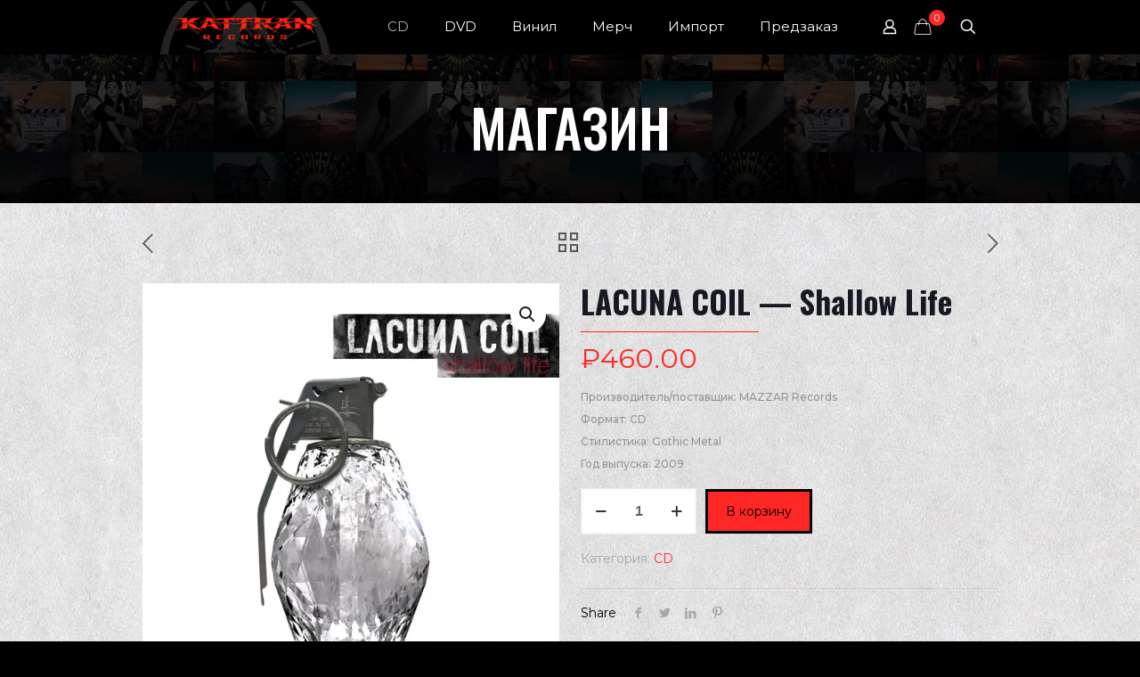

--- FILE ---
content_type: text/html; charset=UTF-8
request_url: https://kattran.ru/lacuna-coil-shallow-life-2/
body_size: 30186
content:
<!DOCTYPE html><html lang="ru-RU" prefix="og: https://ogp.me/ns#" class="no-js " ><head><meta charset="UTF-8" /> <script data-cfasync="false" data-no-defer="1" data-no-minify="1" data-no-optimize="1">var ewww_webp_supported=!1;function check_webp_feature(A,e){var w;e=void 0!==e?e:function(){},ewww_webp_supported?e(ewww_webp_supported):((w=new Image).onload=function(){ewww_webp_supported=0<w.width&&0<w.height,e&&e(ewww_webp_supported)},w.onerror=function(){e&&e(!1)},w.src="data:image/webp;base64,"+{alpha:"UklGRkoAAABXRUJQVlA4WAoAAAAQAAAAAAAAAAAAQUxQSAwAAAARBxAR/Q9ERP8DAABWUDggGAAAABQBAJ0BKgEAAQAAAP4AAA3AAP7mtQAAAA=="}[A])}check_webp_feature("alpha");</script><script data-cfasync="false" data-no-defer="1" data-no-minify="1" data-no-optimize="1">var Arrive=function(c,w){"use strict";if(c.MutationObserver&&"undefined"!=typeof HTMLElement){var r,a=0,u=(r=HTMLElement.prototype.matches||HTMLElement.prototype.webkitMatchesSelector||HTMLElement.prototype.mozMatchesSelector||HTMLElement.prototype.msMatchesSelector,{matchesSelector:function(e,t){return e instanceof HTMLElement&&r.call(e,t)},addMethod:function(e,t,r){var a=e[t];e[t]=function(){return r.length==arguments.length?r.apply(this,arguments):"function"==typeof a?a.apply(this,arguments):void 0}},callCallbacks:function(e,t){t&&t.options.onceOnly&&1==t.firedElems.length&&(e=[e[0]]);for(var r,a=0;r=e[a];a++)r&&r.callback&&r.callback.call(r.elem,r.elem);t&&t.options.onceOnly&&1==t.firedElems.length&&t.me.unbindEventWithSelectorAndCallback.call(t.target,t.selector,t.callback)},checkChildNodesRecursively:function(e,t,r,a){for(var i,n=0;i=e[n];n++)r(i,t,a)&&a.push({callback:t.callback,elem:i}),0<i.childNodes.length&&u.checkChildNodesRecursively(i.childNodes,t,r,a)},mergeArrays:function(e,t){var r,a={};for(r in e)e.hasOwnProperty(r)&&(a[r]=e[r]);for(r in t)t.hasOwnProperty(r)&&(a[r]=t[r]);return a},toElementsArray:function(e){return e=void 0!==e&&("number"!=typeof e.length||e===c)?[e]:e}}),e=(l.prototype.addEvent=function(e,t,r,a){a={target:e,selector:t,options:r,callback:a,firedElems:[]};return this._beforeAdding&&this._beforeAdding(a),this._eventsBucket.push(a),a},l.prototype.removeEvent=function(e){for(var t,r=this._eventsBucket.length-1;t=this._eventsBucket[r];r--)e(t)&&(this._beforeRemoving&&this._beforeRemoving(t),(t=this._eventsBucket.splice(r,1))&&t.length&&(t[0].callback=null))},l.prototype.beforeAdding=function(e){this._beforeAdding=e},l.prototype.beforeRemoving=function(e){this._beforeRemoving=e},l),t=function(i,n){var o=new e,l=this,s={fireOnAttributesModification:!1};return o.beforeAdding(function(t){var e=t.target;e!==c.document&&e!==c||(e=document.getElementsByTagName("html")[0]);var r=new MutationObserver(function(e){n.call(this,e,t)}),a=i(t.options);r.observe(e,a),t.observer=r,t.me=l}),o.beforeRemoving(function(e){e.observer.disconnect()}),this.bindEvent=function(e,t,r){t=u.mergeArrays(s,t);for(var a=u.toElementsArray(this),i=0;i<a.length;i++)o.addEvent(a[i],e,t,r)},this.unbindEvent=function(){var r=u.toElementsArray(this);o.removeEvent(function(e){for(var t=0;t<r.length;t++)if(this===w||e.target===r[t])return!0;return!1})},this.unbindEventWithSelectorOrCallback=function(r){var a=u.toElementsArray(this),i=r,e="function"==typeof r?function(e){for(var t=0;t<a.length;t++)if((this===w||e.target===a[t])&&e.callback===i)return!0;return!1}:function(e){for(var t=0;t<a.length;t++)if((this===w||e.target===a[t])&&e.selector===r)return!0;return!1};o.removeEvent(e)},this.unbindEventWithSelectorAndCallback=function(r,a){var i=u.toElementsArray(this);o.removeEvent(function(e){for(var t=0;t<i.length;t++)if((this===w||e.target===i[t])&&e.selector===r&&e.callback===a)return!0;return!1})},this},i=new function(){var s={fireOnAttributesModification:!1,onceOnly:!1,existing:!1};function n(e,t,r){return!(!u.matchesSelector(e,t.selector)||(e._id===w&&(e._id=a++),-1!=t.firedElems.indexOf(e._id)))&&(t.firedElems.push(e._id),!0)}var c=(i=new t(function(e){var t={attributes:!1,childList:!0,subtree:!0};return e.fireOnAttributesModification&&(t.attributes=!0),t},function(e,i){e.forEach(function(e){var t=e.addedNodes,r=e.target,a=[];null!==t&&0<t.length?u.checkChildNodesRecursively(t,i,n,a):"attributes"===e.type&&n(r,i)&&a.push({callback:i.callback,elem:r}),u.callCallbacks(a,i)})})).bindEvent;return i.bindEvent=function(e,t,r){t=void 0===r?(r=t,s):u.mergeArrays(s,t);var a=u.toElementsArray(this);if(t.existing){for(var i=[],n=0;n<a.length;n++)for(var o=a[n].querySelectorAll(e),l=0;l<o.length;l++)i.push({callback:r,elem:o[l]});if(t.onceOnly&&i.length)return r.call(i[0].elem,i[0].elem);setTimeout(u.callCallbacks,1,i)}c.call(this,e,t,r)},i},o=new function(){var a={};function i(e,t){return u.matchesSelector(e,t.selector)}var n=(o=new t(function(){return{childList:!0,subtree:!0}},function(e,r){e.forEach(function(e){var t=e.removedNodes,e=[];null!==t&&0<t.length&&u.checkChildNodesRecursively(t,r,i,e),u.callCallbacks(e,r)})})).bindEvent;return o.bindEvent=function(e,t,r){t=void 0===r?(r=t,a):u.mergeArrays(a,t),n.call(this,e,t,r)},o};d(HTMLElement.prototype),d(NodeList.prototype),d(HTMLCollection.prototype),d(HTMLDocument.prototype),d(Window.prototype);var n={};return s(i,n,"unbindAllArrive"),s(o,n,"unbindAllLeave"),n}function l(){this._eventsBucket=[],this._beforeAdding=null,this._beforeRemoving=null}function s(e,t,r){u.addMethod(t,r,e.unbindEvent),u.addMethod(t,r,e.unbindEventWithSelectorOrCallback),u.addMethod(t,r,e.unbindEventWithSelectorAndCallback)}function d(e){e.arrive=i.bindEvent,s(i,e,"unbindArrive"),e.leave=o.bindEvent,s(o,e,"unbindLeave")}}(window,void 0),ewww_webp_supported=!1;function check_webp_feature(e,t){var r;ewww_webp_supported?t(ewww_webp_supported):((r=new Image).onload=function(){ewww_webp_supported=0<r.width&&0<r.height,t(ewww_webp_supported)},r.onerror=function(){t(!1)},r.src="data:image/webp;base64,"+{alpha:"UklGRkoAAABXRUJQVlA4WAoAAAAQAAAAAAAAAAAAQUxQSAwAAAARBxAR/Q9ERP8DAABWUDggGAAAABQBAJ0BKgEAAQAAAP4AAA3AAP7mtQAAAA==",animation:"UklGRlIAAABXRUJQVlA4WAoAAAASAAAAAAAAAAAAQU5JTQYAAAD/////AABBTk1GJgAAAAAAAAAAAAAAAAAAAGQAAABWUDhMDQAAAC8AAAAQBxAREYiI/gcA"}[e])}function ewwwLoadImages(e){if(e){for(var t=document.querySelectorAll(".batch-image img, .image-wrapper a, .ngg-pro-masonry-item a, .ngg-galleria-offscreen-seo-wrapper a"),r=0,a=t.length;r<a;r++)ewwwAttr(t[r],"data-src",t[r].getAttribute("data-webp")),ewwwAttr(t[r],"data-thumbnail",t[r].getAttribute("data-webp-thumbnail"));for(var i=document.querySelectorAll("div.woocommerce-product-gallery__image"),r=0,a=i.length;r<a;r++)ewwwAttr(i[r],"data-thumb",i[r].getAttribute("data-webp-thumb"))}for(var n=document.querySelectorAll("video"),r=0,a=n.length;r<a;r++)ewwwAttr(n[r],"poster",e?n[r].getAttribute("data-poster-webp"):n[r].getAttribute("data-poster-image"));for(var o,l=document.querySelectorAll("img.ewww_webp_lazy_load"),r=0,a=l.length;r<a;r++)e&&(ewwwAttr(l[r],"data-lazy-srcset",l[r].getAttribute("data-lazy-srcset-webp")),ewwwAttr(l[r],"data-srcset",l[r].getAttribute("data-srcset-webp")),ewwwAttr(l[r],"data-lazy-src",l[r].getAttribute("data-lazy-src-webp")),ewwwAttr(l[r],"data-src",l[r].getAttribute("data-src-webp")),ewwwAttr(l[r],"data-orig-file",l[r].getAttribute("data-webp-orig-file")),ewwwAttr(l[r],"data-medium-file",l[r].getAttribute("data-webp-medium-file")),ewwwAttr(l[r],"data-large-file",l[r].getAttribute("data-webp-large-file")),null!=(o=l[r].getAttribute("srcset"))&&!1!==o&&o.includes("R0lGOD")&&ewwwAttr(l[r],"src",l[r].getAttribute("data-lazy-src-webp"))),l[r].className=l[r].className.replace(/\bewww_webp_lazy_load\b/,"");for(var s=document.querySelectorAll(".ewww_webp"),r=0,a=s.length;r<a;r++)e?(ewwwAttr(s[r],"srcset",s[r].getAttribute("data-srcset-webp")),ewwwAttr(s[r],"src",s[r].getAttribute("data-src-webp")),ewwwAttr(s[r],"data-orig-file",s[r].getAttribute("data-webp-orig-file")),ewwwAttr(s[r],"data-medium-file",s[r].getAttribute("data-webp-medium-file")),ewwwAttr(s[r],"data-large-file",s[r].getAttribute("data-webp-large-file")),ewwwAttr(s[r],"data-large_image",s[r].getAttribute("data-webp-large_image")),ewwwAttr(s[r],"data-src",s[r].getAttribute("data-webp-src"))):(ewwwAttr(s[r],"srcset",s[r].getAttribute("data-srcset-img")),ewwwAttr(s[r],"src",s[r].getAttribute("data-src-img"))),s[r].className=s[r].className.replace(/\bewww_webp\b/,"ewww_webp_loaded");window.jQuery&&jQuery.fn.isotope&&jQuery.fn.imagesLoaded&&(jQuery(".fusion-posts-container-infinite").imagesLoaded(function(){jQuery(".fusion-posts-container-infinite").hasClass("isotope")&&jQuery(".fusion-posts-container-infinite").isotope()}),jQuery(".fusion-portfolio:not(.fusion-recent-works) .fusion-portfolio-wrapper").imagesLoaded(function(){jQuery(".fusion-portfolio:not(.fusion-recent-works) .fusion-portfolio-wrapper").isotope()}))}function ewwwWebPInit(e){ewwwLoadImages(e),ewwwNggLoadGalleries(e),document.arrive(".ewww_webp",function(){ewwwLoadImages(e)}),document.arrive(".ewww_webp_lazy_load",function(){ewwwLoadImages(e)}),document.arrive("videos",function(){ewwwLoadImages(e)}),"loading"==document.readyState?document.addEventListener("DOMContentLoaded",ewwwJSONParserInit):("undefined"!=typeof galleries&&ewwwNggParseGalleries(e),ewwwWooParseVariations(e))}function ewwwAttr(e,t,r){null!=r&&!1!==r&&e.setAttribute(t,r)}function ewwwJSONParserInit(){"undefined"!=typeof galleries&&check_webp_feature("alpha",ewwwNggParseGalleries),check_webp_feature("alpha",ewwwWooParseVariations)}function ewwwWooParseVariations(e){if(e)for(var t=document.querySelectorAll("form.variations_form"),r=0,a=t.length;r<a;r++){var i=t[r].getAttribute("data-product_variations"),n=!1;try{for(var o in i=JSON.parse(i))void 0!==i[o]&&void 0!==i[o].image&&(void 0!==i[o].image.src_webp&&(i[o].image.src=i[o].image.src_webp,n=!0),void 0!==i[o].image.srcset_webp&&(i[o].image.srcset=i[o].image.srcset_webp,n=!0),void 0!==i[o].image.full_src_webp&&(i[o].image.full_src=i[o].image.full_src_webp,n=!0),void 0!==i[o].image.gallery_thumbnail_src_webp&&(i[o].image.gallery_thumbnail_src=i[o].image.gallery_thumbnail_src_webp,n=!0),void 0!==i[o].image.thumb_src_webp&&(i[o].image.thumb_src=i[o].image.thumb_src_webp,n=!0));n&&ewwwAttr(t[r],"data-product_variations",JSON.stringify(i))}catch(e){}}}function ewwwNggParseGalleries(e){if(e)for(var t in galleries){var r=galleries[t];galleries[t].images_list=ewwwNggParseImageList(r.images_list)}}function ewwwNggLoadGalleries(e){e&&document.addEventListener("ngg.galleria.themeadded",function(e,t){window.ngg_galleria._create_backup=window.ngg_galleria.create,window.ngg_galleria.create=function(e,t){var r=$(e).data("id");return galleries["gallery_"+r].images_list=ewwwNggParseImageList(galleries["gallery_"+r].images_list),window.ngg_galleria._create_backup(e,t)}})}function ewwwNggParseImageList(e){for(var t in e){var r=e[t];if(void 0!==r["image-webp"]&&(e[t].image=r["image-webp"],delete e[t]["image-webp"]),void 0!==r["thumb-webp"]&&(e[t].thumb=r["thumb-webp"],delete e[t]["thumb-webp"]),void 0!==r.full_image_webp&&(e[t].full_image=r.full_image_webp,delete e[t].full_image_webp),void 0!==r.srcsets)for(var a in r.srcsets)nggSrcset=r.srcsets[a],void 0!==r.srcsets[a+"-webp"]&&(e[t].srcsets[a]=r.srcsets[a+"-webp"],delete e[t].srcsets[a+"-webp"]);if(void 0!==r.full_srcsets)for(var i in r.full_srcsets)nggFSrcset=r.full_srcsets[i],void 0!==r.full_srcsets[i+"-webp"]&&(e[t].full_srcsets[i]=r.full_srcsets[i+"-webp"],delete e[t].full_srcsets[i+"-webp"])}return e}check_webp_feature("alpha",ewwwWebPInit);</script><link rel="alternate" hreflang="ru-RU" href="https://kattran.ru/lacuna-coil-shallow-life-2/"/><meta name="yandex-verification" content="6138c2a4e44c988c" /><meta name="format-detection" content="telephone=no"><meta name="viewport" content="width=device-width, initial-scale=1, maximum-scale=1" /><link rel="shortcut icon" href="https://kattran.ru/wp-content/uploads/2020/04/Kattran_favicon-64.png" type="image/x-icon" /><link media="all" href="https://kattran.ru/wp-content/cache/autoptimize/css/autoptimize_a3451e51eef05768177305daf4876de1.css" rel="stylesheet"><link media="only screen and (max-width: 768px)" href="https://kattran.ru/wp-content/cache/autoptimize/css/autoptimize_6fe211f8bb15af76999ce9135805d7af.css" rel="stylesheet"><title>LACUNA COIL - Shallow Life | KATTRAN. Магазин музыки HEAVY METAL</title><meta name="description" content="LACUNA COIL - Shallow Life купить | ☠️ Интернет магазин музыки HEAVY METAL ◾️ Black Metal ◾️ Thrash Metal ◾️ DEATH METAL 💿 CD 💽 DVD 🧥 Аттрибутика 🤘🏻 Новинки и классика тяжёлой музыки"/><meta name="robots" content="follow, index, max-snippet:-1, max-video-preview:-1, max-image-preview:large"/><link rel="canonical" href="https://kattran.ru/lacuna-coil-shallow-life-2/" /><meta property="og:locale" content="ru_RU" /><meta property="og:type" content="product" /><meta property="og:title" content="LACUNA COIL - Shallow Life | KATTRAN. Магазин музыки HEAVY METAL" /><meta property="og:description" content="LACUNA COIL - Shallow Life купить | ☠️ Интернет магазин музыки HEAVY METAL ◾️ Black Metal ◾️ Thrash Metal ◾️ DEATH METAL 💿 CD 💽 DVD 🧥 Аттрибутика 🤘🏻 Новинки и классика тяжёлой музыки" /><meta property="og:url" content="https://kattran.ru/lacuna-coil-shallow-life-2/" /><meta property="og:site_name" content="KATTRAN. Магазин музыки HEAVY METAL" /><meta property="og:updated_time" content="2024-10-20T16:05:12+03:00" /><meta property="og:image" content="https://kattran.ru/wp-content/uploads/2022/03/LC.jpg" /><meta property="og:image:secure_url" content="https://kattran.ru/wp-content/uploads/2022/03/LC.jpg" /><meta property="og:image:width" content="600" /><meta property="og:image:height" content="600" /><meta property="og:image:alt" content="LACUNA COIL &#8212; Shallow Life" /><meta property="og:image:type" content="image/jpeg" /><meta property="product:price:amount" content="460" /><meta property="product:price:currency" content="RUB" /><meta property="product:availability" content="instock" /><meta name="twitter:card" content="summary_large_image" /><meta name="twitter:title" content="LACUNA COIL - Shallow Life | KATTRAN. Магазин музыки HEAVY METAL" /><meta name="twitter:description" content="LACUNA COIL - Shallow Life купить | ☠️ Интернет магазин музыки HEAVY METAL ◾️ Black Metal ◾️ Thrash Metal ◾️ DEATH METAL 💿 CD 💽 DVD 🧥 Аттрибутика 🤘🏻 Новинки и классика тяжёлой музыки" /><meta name="twitter:image" content="https://kattran.ru/wp-content/uploads/2022/03/LC.jpg" /><meta name="twitter:label1" content="Цена" /><meta name="twitter:data1" content="&#8381;460.00" /><meta name="twitter:label2" content="Доступность" /><meta name="twitter:data2" content="В наличии" /><link rel='dns-prefetch' href='//fonts.googleapis.com' /><link rel="alternate" type="application/rss+xml" title="KATTRAN. Магазин музыки HEAVY METAL &raquo; Лента" href="https://kattran.ru/feed/" /><link rel='stylesheet' id='mfn-fonts-css' href='https://fonts.googleapis.com/css?family=Montserrat%3A1%2C300%2C400%2C400italic%2C500%2C700%2C700italic%7COswald%3A1%2C300%2C400%2C400italic%2C500%2C700%2C700italic&#038;display=swap&#038;ver=6.7.4' type='text/css' media='all' /><style id='mfn-dynamic-inline-css' type='text/css'>@font-face{font-family:"Oswald Stencil Bold";src:url("https://kattran.ru/wp-content/uploads/2020/04/Oswald-Stencil-webfont.woff") format("woff");font-weight:normal;font-style:normal}
html{background-image:url(https://kattran.ru/wp-content/uploads/2020/05/kttr_page_bg_seemless.jpg);background-repeat:repeat;background-position:center}#Subheader{background-image:url(https://kattran.ru/wp-content/uploads/2018/08/movie-2-footer-bg.jpg);background-repeat:no-repeat;background-position:center;background-size:cover}
html{background-color:#ffffff}#Wrapper,#Content,.mfn-popup .mfn-popup-content,.mfn-off-canvas-sidebar .mfn-off-canvas-content-wrapper,.mfn-cart-holder,.mfn-header-login,#Top_bar .search_wrapper,#Top_bar .top_bar_right .mfn-live-search-box,.column_livesearch .mfn-live-search-wrapper,.column_livesearch .mfn-live-search-box{background-color:#ffffff}body:not(.template-slider) #Header{min-height:0px}body.header-below:not(.template-slider) #Header{padding-top:0px}#Subheader{padding:50px 0 50px}#Footer .widgets_wrapper{padding:70px 0}body,button,span.date_label,.timeline_items li h3 span,input[type="submit"],input[type="reset"],input[type="button"],input[type="date"],input[type="text"],input[type="password"],input[type="tel"],input[type="email"],textarea,select,.offer_li .title h3,.mfn-menu-item-megamenu{font-family:"Montserrat",-apple-system,BlinkMacSystemFont,"Segoe UI",Roboto,Oxygen-Sans,Ubuntu,Cantarell,"Helvetica Neue",sans-serif}#menu > ul > li > a,a.action_button,#overlay-menu ul li a{font-family:"Montserrat",-apple-system,BlinkMacSystemFont,"Segoe UI",Roboto,Oxygen-Sans,Ubuntu,Cantarell,"Helvetica Neue",sans-serif}#Subheader .title{font-family:"Oswald",-apple-system,BlinkMacSystemFont,"Segoe UI",Roboto,Oxygen-Sans,Ubuntu,Cantarell,"Helvetica Neue",sans-serif}h1,h2,h3,h4,.text-logo #logo{font-family:"Oswald",-apple-system,BlinkMacSystemFont,"Segoe UI",Roboto,Oxygen-Sans,Ubuntu,Cantarell,"Helvetica Neue",sans-serif}h5,h6{font-family:"Oswald",-apple-system,BlinkMacSystemFont,"Segoe UI",Roboto,Oxygen-Sans,Ubuntu,Cantarell,"Helvetica Neue",sans-serif}blockquote{font-family:"Montserrat",-apple-system,BlinkMacSystemFont,"Segoe UI",Roboto,Oxygen-Sans,Ubuntu,Cantarell,"Helvetica Neue",sans-serif}.chart_box .chart .num,.counter .desc_wrapper .number-wrapper,.how_it_works .image .number,.pricing-box .plan-header .price,.quick_fact .number-wrapper,.woocommerce .product div.entry-summary .price{font-family:"Montserrat",-apple-system,BlinkMacSystemFont,"Segoe UI",Roboto,Oxygen-Sans,Ubuntu,Cantarell,"Helvetica Neue",sans-serif}body,.mfn-menu-item-megamenu{font-size:14px;line-height:25px;font-weight:400;letter-spacing:0px}.big{font-size:24px;line-height:34px;font-weight:500;letter-spacing:0px}#menu > ul > li > a,a.action_button,#overlay-menu ul li a{font-size:15px;font-weight:400;letter-spacing:0px}#overlay-menu ul li a{line-height:22.5px}#Subheader .title{font-size:60px;line-height:67px;font-weight:300;letter-spacing:0px}h1,.text-logo #logo{font-size:60px;line-height:67px;font-weight:700;letter-spacing:0px}h2{font-size:30px;line-height:34px;font-weight:600;letter-spacing:0px}h3,.woocommerce ul.products li.product h3,.woocommerce #customer_login h2{font-size:46px;line-height:56px;font-weight:300;letter-spacing:0px}h4,.woocommerce .woocommerce-order-details__title,.woocommerce .wc-bacs-bank-details-heading,.woocommerce .woocommerce-customer-details h2{font-size:21px;line-height:25px;font-weight:500;letter-spacing:0px}h5{font-size:15px;line-height:25px;font-weight:700;letter-spacing:0px}h6{font-size:14px;line-height:25px;font-weight:400;letter-spacing:0px}#Intro .intro-title{font-size:70px;line-height:70px;font-weight:400;letter-spacing:0px}@media only screen and (min-width:768px) and (max-width:959px){body,.mfn-menu-item-megamenu{font-size:13px;line-height:21px;font-weight:400;letter-spacing:0px}.big{font-size:20px;line-height:29px;font-weight:500;letter-spacing:0px}#menu > ul > li > a,a.action_button,#overlay-menu ul li a{font-size:13px;font-weight:400;letter-spacing:0px}#overlay-menu ul li a{line-height:19.5px}#Subheader .title{font-size:51px;line-height:57px;font-weight:300;letter-spacing:0px}h1,.text-logo #logo{font-size:51px;line-height:57px;font-weight:700;letter-spacing:0px}h2{font-size:26px;line-height:29px;font-weight:600;letter-spacing:0px}h3,.woocommerce ul.products li.product h3,.woocommerce #customer_login h2{font-size:39px;line-height:48px;font-weight:300;letter-spacing:0px}h4,.woocommerce .woocommerce-order-details__title,.woocommerce .wc-bacs-bank-details-heading,.woocommerce .woocommerce-customer-details h2{font-size:18px;line-height:21px;font-weight:500;letter-spacing:0px}h5{font-size:13px;line-height:21px;font-weight:700;letter-spacing:0px}h6{font-size:13px;line-height:21px;font-weight:400;letter-spacing:0px}#Intro .intro-title{font-size:60px;line-height:60px;font-weight:400;letter-spacing:0px}blockquote{font-size:15px}.chart_box .chart .num{font-size:45px;line-height:45px}.counter .desc_wrapper .number-wrapper{font-size:45px;line-height:45px}.counter .desc_wrapper .title{font-size:14px;line-height:18px}.faq .question .title{font-size:14px}.fancy_heading .title{font-size:38px;line-height:38px}.offer .offer_li .desc_wrapper .title h3{font-size:32px;line-height:32px}.offer_thumb_ul li.offer_thumb_li .desc_wrapper .title h3{font-size:32px;line-height:32px}.pricing-box .plan-header h2{font-size:27px;line-height:27px}.pricing-box .plan-header .price > span{font-size:40px;line-height:40px}.pricing-box .plan-header .price sup.currency{font-size:18px;line-height:18px}.pricing-box .plan-header .price sup.period{font-size:14px;line-height:14px}.quick_fact .number-wrapper{font-size:80px;line-height:80px}.trailer_box .desc h2{font-size:27px;line-height:27px}.widget > h3{font-size:17px;line-height:20px}}@media only screen and (min-width:480px) and (max-width:767px){body,.mfn-menu-item-megamenu{font-size:13px;line-height:19px;font-weight:400;letter-spacing:0px}.big{font-size:18px;line-height:26px;font-weight:500;letter-spacing:0px}#menu > ul > li > a,a.action_button,#overlay-menu ul li a{font-size:13px;font-weight:400;letter-spacing:0px}#overlay-menu ul li a{line-height:19.5px}#Subheader .title{font-size:45px;line-height:50px;font-weight:300;letter-spacing:0px}h1,.text-logo #logo{font-size:45px;line-height:50px;font-weight:700;letter-spacing:0px}h2{font-size:23px;line-height:26px;font-weight:600;letter-spacing:0px}h3,.woocommerce ul.products li.product h3,.woocommerce #customer_login h2{font-size:35px;line-height:42px;font-weight:300;letter-spacing:0px}h4,.woocommerce .woocommerce-order-details__title,.woocommerce .wc-bacs-bank-details-heading,.woocommerce .woocommerce-customer-details h2{font-size:16px;line-height:19px;font-weight:500;letter-spacing:0px}h5{font-size:13px;line-height:19px;font-weight:700;letter-spacing:0px}h6{font-size:13px;line-height:19px;font-weight:400;letter-spacing:0px}#Intro .intro-title{font-size:53px;line-height:53px;font-weight:400;letter-spacing:0px}blockquote{font-size:14px}.chart_box .chart .num{font-size:40px;line-height:40px}.counter .desc_wrapper .number-wrapper{font-size:40px;line-height:40px}.counter .desc_wrapper .title{font-size:13px;line-height:16px}.faq .question .title{font-size:13px}.fancy_heading .title{font-size:34px;line-height:34px}.offer .offer_li .desc_wrapper .title h3{font-size:28px;line-height:28px}.offer_thumb_ul li.offer_thumb_li .desc_wrapper .title h3{font-size:28px;line-height:28px}.pricing-box .plan-header h2{font-size:24px;line-height:24px}.pricing-box .plan-header .price > span{font-size:34px;line-height:34px}.pricing-box .plan-header .price sup.currency{font-size:16px;line-height:16px}.pricing-box .plan-header .price sup.period{font-size:13px;line-height:13px}.quick_fact .number-wrapper{font-size:70px;line-height:70px}.trailer_box .desc h2{font-size:24px;line-height:24px}.widget > h3{font-size:16px;line-height:19px}}@media only screen and (max-width:479px){body,.mfn-menu-item-megamenu{font-size:13px;line-height:19px;font-weight:400;letter-spacing:0px}.big{font-size:14px;line-height:20px;font-weight:500;letter-spacing:0px}#menu > ul > li > a,a.action_button,#overlay-menu ul li a{font-size:13px;font-weight:400;letter-spacing:0px}#overlay-menu ul li a{line-height:19.5px}#Subheader .title{font-size:36px;line-height:40px;font-weight:300;letter-spacing:0px}h1,.text-logo #logo{font-size:36px;line-height:40px;font-weight:700;letter-spacing:0px}h2{font-size:18px;line-height:20px;font-weight:600;letter-spacing:0px}h3,.woocommerce ul.products li.product h3,.woocommerce #customer_login h2{font-size:28px;line-height:34px;font-weight:300;letter-spacing:0px}h4,.woocommerce .woocommerce-order-details__title,.woocommerce .wc-bacs-bank-details-heading,.woocommerce .woocommerce-customer-details h2{font-size:13px;line-height:19px;font-weight:500;letter-spacing:0px}h5{font-size:13px;line-height:19px;font-weight:700;letter-spacing:0px}h6{font-size:13px;line-height:19px;font-weight:400;letter-spacing:0px}#Intro .intro-title{font-size:42px;line-height:42px;font-weight:400;letter-spacing:0px}blockquote{font-size:13px}.chart_box .chart .num{font-size:35px;line-height:35px}.counter .desc_wrapper .number-wrapper{font-size:35px;line-height:35px}.counter .desc_wrapper .title{font-size:13px;line-height:26px}.faq .question .title{font-size:13px}.fancy_heading .title{font-size:30px;line-height:30px}.offer .offer_li .desc_wrapper .title h3{font-size:26px;line-height:26px}.offer_thumb_ul li.offer_thumb_li .desc_wrapper .title h3{font-size:26px;line-height:26px}.pricing-box .plan-header h2{font-size:21px;line-height:21px}.pricing-box .plan-header .price > span{font-size:32px;line-height:32px}.pricing-box .plan-header .price sup.currency{font-size:14px;line-height:14px}.pricing-box .plan-header .price sup.period{font-size:13px;line-height:13px}.quick_fact .number-wrapper{font-size:60px;line-height:60px}.trailer_box .desc h2{font-size:21px;line-height:21px}.widget > h3{font-size:15px;line-height:18px}}.with_aside .sidebar.columns{width:23%}.with_aside .sections_group{width:77%}.aside_both .sidebar.columns{width:18%}.aside_both .sidebar.sidebar-1{margin-left:-82%}.aside_both .sections_group{width:64%;margin-left:18%}@media only screen and (min-width:1240px){#Wrapper,.with_aside .content_wrapper{max-width:1040px}.section_wrapper,.container{max-width:1020px}.layout-boxed.header-boxed #Top_bar.is-sticky{max-width:1040px}}@media only screen and (max-width:767px){.section_wrapper,.container,.four.columns .widget-area{max-width:550px !important}}  .button-default .button,.button-flat .button,.button-round .button{background-color:#f9f9f9;color:#747474}.button-stroke .button{border-color:#f9f9f9;color:#747474}.button-stroke .button:hover{background-color:#f9f9f9;color:#fff}.button-default .button_theme,.button-default button,.button-default input[type="button"],.button-default input[type="reset"],.button-default input[type="submit"],.button-flat .button_theme,.button-flat button,.button-flat input[type="button"],.button-flat input[type="reset"],.button-flat input[type="submit"],.button-round .button_theme,.button-round button,.button-round input[type="button"],.button-round input[type="reset"],.button-round input[type="submit"],.woocommerce #respond input#submit,.woocommerce a.button:not(.default),.woocommerce button.button,.woocommerce input.button,.woocommerce #respond input#submit:hover,.woocommerce a.button:hover,.woocommerce button.button:hover,.woocommerce input.button:hover{color:#000000}.button-default #respond input#submit.alt.disabled,.button-default #respond input#submit.alt.disabled:hover,.button-default #respond input#submit.alt:disabled,.button-default #respond input#submit.alt:disabled:hover,.button-default #respond input#submit.alt:disabled[disabled],.button-default #respond input#submit.alt:disabled[disabled]:hover,.button-default a.button.alt.disabled,.button-default a.button.alt.disabled:hover,.button-default a.button.alt:disabled,.button-default a.button.alt:disabled:hover,.button-default a.button.alt:disabled[disabled],.button-default a.button.alt:disabled[disabled]:hover,.button-default button.button.alt.disabled,.button-default button.button.alt.disabled:hover,.button-default button.button.alt:disabled,.button-default button.button.alt:disabled:hover,.button-default button.button.alt:disabled[disabled],.button-default button.button.alt:disabled[disabled]:hover,.button-default input.button.alt.disabled,.button-default input.button.alt.disabled:hover,.button-default input.button.alt:disabled,.button-default input.button.alt:disabled:hover,.button-default input.button.alt:disabled[disabled],.button-default input.button.alt:disabled[disabled]:hover,.button-default #respond input#submit.alt,.button-default a.button.alt,.button-default button.button.alt,.button-default input.button.alt,.button-default #respond input#submit.alt:hover,.button-default a.button.alt:hover,.button-default button.button.alt:hover,.button-default input.button.alt:hover,.button-flat #respond input#submit.alt.disabled,.button-flat #respond input#submit.alt.disabled:hover,.button-flat #respond input#submit.alt:disabled,.button-flat #respond input#submit.alt:disabled:hover,.button-flat #respond input#submit.alt:disabled[disabled],.button-flat #respond input#submit.alt:disabled[disabled]:hover,.button-flat a.button.alt.disabled,.button-flat a.button.alt.disabled:hover,.button-flat a.button.alt:disabled,.button-flat a.button.alt:disabled:hover,.button-flat a.button.alt:disabled[disabled],.button-flat a.button.alt:disabled[disabled]:hover,.button-flat button.button.alt.disabled,.button-flat button.button.alt.disabled:hover,.button-flat button.button.alt:disabled,.button-flat button.button.alt:disabled:hover,.button-flat button.button.alt:disabled[disabled],.button-flat button.button.alt:disabled[disabled]:hover,.button-flat input.button.alt.disabled,.button-flat input.button.alt.disabled:hover,.button-flat input.button.alt:disabled,.button-flat input.button.alt:disabled:hover,.button-flat input.button.alt:disabled[disabled],.button-flat input.button.alt:disabled[disabled]:hover,.button-flat #respond input#submit.alt,.button-flat a.button.alt,.button-flat button.button.alt,.button-flat input.button.alt,.button-flat #respond input#submit.alt:hover,.button-flat a.button.alt:hover,.button-flat button.button.alt:hover,.button-flat input.button.alt:hover,.button-round #respond input#submit.alt.disabled,.button-round #respond input#submit.alt.disabled:hover,.button-round #respond input#submit.alt:disabled,.button-round #respond input#submit.alt:disabled:hover,.button-round #respond input#submit.alt:disabled[disabled],.button-round #respond input#submit.alt:disabled[disabled]:hover,.button-round a.button.alt.disabled,.button-round a.button.alt.disabled:hover,.button-round a.button.alt:disabled,.button-round a.button.alt:disabled:hover,.button-round a.button.alt:disabled[disabled],.button-round a.button.alt:disabled[disabled]:hover,.button-round button.button.alt.disabled,.button-round button.button.alt.disabled:hover,.button-round button.button.alt:disabled,.button-round button.button.alt:disabled:hover,.button-round button.button.alt:disabled[disabled],.button-round button.button.alt:disabled[disabled]:hover,.button-round input.button.alt.disabled,.button-round input.button.alt.disabled:hover,.button-round input.button.alt:disabled,.button-round input.button.alt:disabled:hover,.button-round input.button.alt:disabled[disabled],.button-round input.button.alt:disabled[disabled]:hover,.button-round #respond input#submit.alt,.button-round a.button.alt,.button-round button.button.alt,.button-round input.button.alt,.button-round #respond input#submit.alt:hover,.button-round a.button.alt:hover,.button-round button.button.alt:hover,.button-round input.button.alt:hover{background-color:#ff2626;color:#000000}.button-stroke.woocommerce a.button:not(.default),.button-stroke .woocommerce a.button:not(.default),.button-stroke #respond input#submit.alt.disabled,.button-stroke #respond input#submit.alt.disabled:hover,.button-stroke #respond input#submit.alt:disabled,.button-stroke #respond input#submit.alt:disabled:hover,.button-stroke #respond input#submit.alt:disabled[disabled],.button-stroke #respond input#submit.alt:disabled[disabled]:hover,.button-stroke a.button.alt.disabled,.button-stroke a.button.alt.disabled:hover,.button-stroke a.button.alt:disabled,.button-stroke a.button.alt:disabled:hover,.button-stroke a.button.alt:disabled[disabled],.button-stroke a.button.alt:disabled[disabled]:hover,.button-stroke button.button.alt.disabled,.button-stroke button.button.alt.disabled:hover,.button-stroke button.button.alt:disabled,.button-stroke button.button.alt:disabled:hover,.button-stroke button.button.alt:disabled[disabled],.button-stroke button.button.alt:disabled[disabled]:hover,.button-stroke input.button.alt.disabled,.button-stroke input.button.alt.disabled:hover,.button-stroke input.button.alt:disabled,.button-stroke input.button.alt:disabled:hover,.button-stroke input.button.alt:disabled[disabled],.button-stroke input.button.alt:disabled[disabled]:hover,.button-stroke #respond input#submit.alt,.button-stroke a.button.alt,.button-stroke button.button.alt,.button-stroke input.button.alt{border-color:#ff2626;background:none;color:#ff2626}.button-stroke.woocommerce a.button:not(.default):hover,.button-stroke .woocommerce a.button:not(.default):hover,.button-stroke #respond input#submit.alt:hover,.button-stroke a.button.alt:hover,.button-stroke button.button.alt:hover,.button-stroke input.button.alt:hover,.button-stroke a.action_button:hover{background-color:#ff2626;color:#000000}.action_button,.action_button:hover{background-color:#f7f7f7;color:#747474}.button-stroke a.action_button{border-color:#f7f7f7}.footer_button{color:#ffffff!important;background-color:transparent;box-shadow:none!important}.footer_button:after{display:none!important}.button-custom.woocommerce .button,.button-custom .button,.button-custom .action_button,.button-custom .footer_button,.button-custom button,.button-custom button.button,.button-custom input[type="button"],.button-custom input[type="reset"],.button-custom input[type="submit"],.button-custom .woocommerce #respond input#submit,.button-custom .woocommerce a.button,.button-custom .woocommerce button.button,.button-custom .woocommerce input.button{font-family:Roboto;font-size:14px;line-height:14px;font-weight:400;letter-spacing:0px;padding:12px 20px 12px 20px;border-width:0px;border-radius:0px}body.button-custom .button{color:#626262;background-color:#dbdddf;border-color:transparent}body.button-custom .button:hover{color:#626262;background-color:#d3d3d3;border-color:transparent}body .button-custom .button_theme,body.button-custom .button_theme,.button-custom button,.button-custom input[type="button"],.button-custom input[type="reset"],.button-custom input[type="submit"],.button-custom .woocommerce #respond input#submit,body.button-custom.woocommerce a.button:not(.default),.button-custom .woocommerce button.button,.button-custom .woocommerce input.button,.button-custom .woocommerce a.button_theme:not(.default){color:#ffffff;background-color:#0095eb;border-color:transparent;box-shadow:unset}body .button-custom .button_theme:hover,body.button-custom .button_theme:hover,.button-custom button:hover,.button-custom input[type="button"]:hover,.button-custom input[type="reset"]:hover,.button-custom input[type="submit"]:hover,.button-custom .woocommerce #respond input#submit:hover,body.button-custom.woocommerce a.button:not(.default):hover,.button-custom .woocommerce button.button:hover,.button-custom .woocommerce input.button:hover,.button-custom .woocommerce a.button_theme:not(.default):hover{color:#ffffff;background-color:#007cc3;border-color:transparent}body.button-custom .action_button{color:#626262;background-color:#dbdddf;border-color:transparent;box-shadow:unset}body.button-custom .action_button:hover{color:#626262;background-color:#d3d3d3;border-color:transparent}.button-custom #respond input#submit.alt.disabled,.button-custom #respond input#submit.alt.disabled:hover,.button-custom #respond input#submit.alt:disabled,.button-custom #respond input#submit.alt:disabled:hover,.button-custom #respond input#submit.alt:disabled[disabled],.button-custom #respond input#submit.alt:disabled[disabled]:hover,.button-custom a.button.alt.disabled,.button-custom a.button.alt.disabled:hover,.button-custom a.button.alt:disabled,.button-custom a.button.alt:disabled:hover,.button-custom a.button.alt:disabled[disabled],.button-custom a.button.alt:disabled[disabled]:hover,.button-custom button.button.alt.disabled,.button-custom button.button.alt.disabled:hover,.button-custom button.button.alt:disabled,.button-custom button.button.alt:disabled:hover,.button-custom button.button.alt:disabled[disabled],.button-custom button.button.alt:disabled[disabled]:hover,.button-custom input.button.alt.disabled,.button-custom input.button.alt.disabled:hover,.button-custom input.button.alt:disabled,.button-custom input.button.alt:disabled:hover,.button-custom input.button.alt:disabled[disabled],.button-custom input.button.alt:disabled[disabled]:hover,.button-custom #respond input#submit.alt,.button-custom a.button.alt,.button-custom button.button.alt,.button-custom input.button.alt{line-height:14px;padding:12px 20px 12px 20px;color:#ffffff;background-color:#0095eb;font-family:Roboto;font-size:14px;font-weight:400;letter-spacing:0px;border-width:0px;border-radius:0px}.button-custom #respond input#submit.alt:hover,.button-custom a.button.alt:hover,.button-custom button.button.alt:hover,.button-custom input.button.alt:hover,.button-custom a.action_button:hover{color:#ffffff;background-color:#007cc3}#Top_bar #logo,.header-fixed #Top_bar #logo,.header-plain #Top_bar #logo,.header-transparent #Top_bar #logo{height:60px;line-height:60px;padding:0px 0}.logo-overflow #Top_bar:not(.is-sticky) .logo{height:60px}#Top_bar .menu > li > a{padding:0px 0}.menu-highlight:not(.header-creative) #Top_bar .menu > li > a{margin:5px 0}.header-plain:not(.menu-highlight) #Top_bar .menu > li > a span:not(.description){line-height:60px}.header-fixed #Top_bar .menu > li > a{padding:15px 0}.logo-overflow #Top_bar.is-sticky #logo{padding:0!important}#Top_bar #logo img.svg{width:100px}.image_frame,.wp-caption{border-width:0px}.alert{border-radius:0px}#Top_bar .top_bar_right .top-bar-right-input input{width:200px}.mfn-live-search-box .mfn-live-search-list{max-height:300px}#Side_slide{right:-250px;width:250px}#Side_slide.left{left:-250px}.blog-teaser li .desc-wrapper .desc{background-position-y:-1px}@media only screen and ( max-width:767px ){}@media only screen and (min-width:1240px){body:not(.header-simple) #Top_bar #menu{display:block!important}.tr-menu #Top_bar #menu{background:none!important}#Top_bar .menu > li > ul.mfn-megamenu > li{float:left}#Top_bar .menu > li > ul.mfn-megamenu > li.mfn-megamenu-cols-1{width:100%}#Top_bar .menu > li > ul.mfn-megamenu > li.mfn-megamenu-cols-2{width:50%}#Top_bar .menu > li > ul.mfn-megamenu > li.mfn-megamenu-cols-3{width:33.33%}#Top_bar .menu > li > ul.mfn-megamenu > li.mfn-megamenu-cols-4{width:25%}#Top_bar .menu > li > ul.mfn-megamenu > li.mfn-megamenu-cols-5{width:20%}#Top_bar .menu > li > ul.mfn-megamenu > li.mfn-megamenu-cols-6{width:16.66%}#Top_bar .menu > li > ul.mfn-megamenu > li > ul{display:block!important;position:inherit;left:auto;top:auto;border-width:0 1px 0 0}#Top_bar .menu > li > ul.mfn-megamenu > li:last-child > ul{border:0}#Top_bar .menu > li > ul.mfn-megamenu > li > ul li{width:auto}#Top_bar .menu > li > ul.mfn-megamenu a.mfn-megamenu-title{text-transform:uppercase;font-weight:400;background:none}#Top_bar .menu > li > ul.mfn-megamenu a .menu-arrow{display:none}.menuo-right #Top_bar .menu > li > ul.mfn-megamenu{left:0;width:98%!important;margin:0 1%;padding:20px 0}.menuo-right #Top_bar .menu > li > ul.mfn-megamenu-bg{box-sizing:border-box}#Top_bar .menu > li > ul.mfn-megamenu-bg{padding:20px 166px 20px 20px;background-repeat:no-repeat;background-position:right bottom}.rtl #Top_bar .menu > li > ul.mfn-megamenu-bg{padding-left:166px;padding-right:20px;background-position:left bottom}#Top_bar .menu > li > ul.mfn-megamenu-bg > li{background:none}#Top_bar .menu > li > ul.mfn-megamenu-bg > li a{border:none}#Top_bar .menu > li > ul.mfn-megamenu-bg > li > ul{background:none!important;-webkit-box-shadow:0 0 0 0;-moz-box-shadow:0 0 0 0;box-shadow:0 0 0 0}.mm-vertical #Top_bar .container{position:relative}.mm-vertical #Top_bar .top_bar_left{position:static}.mm-vertical #Top_bar .menu > li ul{box-shadow:0 0 0 0 transparent!important;background-image:none}.mm-vertical #Top_bar .menu > li > ul.mfn-megamenu{padding:20px 0}.mm-vertical.header-plain #Top_bar .menu > li > ul.mfn-megamenu{width:100%!important;margin:0}.mm-vertical #Top_bar .menu > li > ul.mfn-megamenu > li{display:table-cell;float:none!important;width:10%;padding:0 15px;border-right:1px solid rgba(0,0,0,0.05)}.mm-vertical #Top_bar .menu > li > ul.mfn-megamenu > li:last-child{border-right-width:0}.mm-vertical #Top_bar .menu > li > ul.mfn-megamenu > li.hide-border{border-right-width:0}.mm-vertical #Top_bar .menu > li > ul.mfn-megamenu > li a{border-bottom-width:0;padding:9px 15px;line-height:120%}.mm-vertical #Top_bar .menu > li > ul.mfn-megamenu a.mfn-megamenu-title{font-weight:700}.rtl .mm-vertical #Top_bar .menu > li > ul.mfn-megamenu > li:first-child{border-right-width:0}.rtl .mm-vertical #Top_bar .menu > li > ul.mfn-megamenu > li:last-child{border-right-width:1px}body.header-shop #Top_bar #menu{display:flex!important}.header-shop #Top_bar.is-sticky .top_bar_row_second{display:none}.header-plain:not(.menuo-right) #Header .top_bar_left{width:auto!important}.header-stack.header-center #Top_bar #menu{display:inline-block!important}.header-simple #Top_bar #menu{display:none;height:auto;width:300px;bottom:auto;top:100%;right:1px;position:absolute;margin:0}.header-simple #Header a.responsive-menu-toggle{display:block;right:10px}.header-simple #Top_bar #menu > ul{width:100%;float:left}.header-simple #Top_bar #menu ul li{width:100%;padding-bottom:0;border-right:0;position:relative}.header-simple #Top_bar #menu ul li a{padding:0 20px;margin:0;display:block;height:auto;line-height:normal;border:none}.header-simple #Top_bar #menu ul li a:not(.menu-toggle):after{display:none}.header-simple #Top_bar #menu ul li a span{border:none;line-height:44px;display:inline;padding:0}.header-simple #Top_bar #menu ul li.submenu .menu-toggle{display:block;position:absolute;right:0;top:0;width:44px;height:44px;line-height:44px;font-size:30px;font-weight:300;text-align:center;cursor:pointer;color:#444;opacity:0.33;transform:unset}.header-simple #Top_bar #menu ul li.submenu .menu-toggle:after{content:"+";position:static}.header-simple #Top_bar #menu ul li.hover > .menu-toggle:after{content:"-"}.header-simple #Top_bar #menu ul li.hover a{border-bottom:0}.header-simple #Top_bar #menu ul.mfn-megamenu li .menu-toggle{display:none}.header-simple #Top_bar #menu ul li ul{position:relative!important;left:0!important;top:0;padding:0;margin:0!important;width:auto!important;background-image:none}.header-simple #Top_bar #menu ul li ul li{width:100%!important;display:block;padding:0}.header-simple #Top_bar #menu ul li ul li a{padding:0 20px 0 30px}.header-simple #Top_bar #menu ul li ul li a .menu-arrow{display:none}.header-simple #Top_bar #menu ul li ul li a span{padding:0}.header-simple #Top_bar #menu ul li ul li a span:after{display:none!important}.header-simple #Top_bar .menu > li > ul.mfn-megamenu a.mfn-megamenu-title{text-transform:uppercase;font-weight:400}.header-simple #Top_bar .menu > li > ul.mfn-megamenu > li > ul{display:block!important;position:inherit;left:auto;top:auto}.header-simple #Top_bar #menu ul li ul li ul{border-left:0!important;padding:0;top:0}.header-simple #Top_bar #menu ul li ul li ul li a{padding:0 20px 0 40px}.rtl.header-simple #Top_bar #menu{left:1px;right:auto}.rtl.header-simple #Top_bar a.responsive-menu-toggle{left:10px;right:auto}.rtl.header-simple #Top_bar #menu ul li.submenu .menu-toggle{left:0;right:auto}.rtl.header-simple #Top_bar #menu ul li ul{left:auto!important;right:0!important}.rtl.header-simple #Top_bar #menu ul li ul li a{padding:0 30px 0 20px}.rtl.header-simple #Top_bar #menu ul li ul li ul li a{padding:0 40px 0 20px}.menu-highlight #Top_bar .menu > li{margin:0 2px}.menu-highlight:not(.header-creative) #Top_bar .menu > li > a{padding:0;-webkit-border-radius:5px;border-radius:5px}.menu-highlight #Top_bar .menu > li > a:after{display:none}.menu-highlight #Top_bar .menu > li > a span:not(.description){line-height:50px}.menu-highlight #Top_bar .menu > li > a span.description{display:none}.menu-highlight.header-stack #Top_bar .menu > li > a{margin:10px 0!important}.menu-highlight.header-stack #Top_bar .menu > li > a span:not(.description){line-height:40px}.menu-highlight.header-simple #Top_bar #menu ul li,.menu-highlight.header-creative #Top_bar #menu ul li{margin:0}.menu-highlight.header-simple #Top_bar #menu ul li > a,.menu-highlight.header-creative #Top_bar #menu ul li > a{-webkit-border-radius:0;border-radius:0}.menu-highlight:not(.header-fixed):not(.header-simple) #Top_bar.is-sticky .menu > li > a{margin:10px 0!important;padding:5px 0!important}.menu-highlight:not(.header-fixed):not(.header-simple) #Top_bar.is-sticky .menu > li > a span{line-height:30px!important}.header-modern.menu-highlight.menuo-right .menu_wrapper{margin-right:20px}.menu-line-below #Top_bar .menu > li > a:not(.menu-toggle):after{top:auto;bottom:-4px}.menu-line-below #Top_bar.is-sticky .menu > li > a:not(.menu-toggle):after{top:auto;bottom:-4px}.menu-line-below-80 #Top_bar:not(.is-sticky) .menu > li > a:not(.menu-toggle):after{height:4px;left:10%;top:50%;margin-top:20px;width:80%}.menu-line-below-80-1 #Top_bar:not(.is-sticky) .menu > li > a:not(.menu-toggle):after{height:1px;left:10%;top:50%;margin-top:20px;width:80%}.menu-link-color #Top_bar .menu > li > a:not(.menu-toggle):after{display:none!important}.menu-arrow-top #Top_bar .menu > li > a:after{background:none repeat scroll 0 0 rgba(0,0,0,0)!important;border-color:#ccc transparent transparent;border-style:solid;border-width:7px 7px 0;display:block;height:0;left:50%;margin-left:-7px;top:0!important;width:0}.menu-arrow-top #Top_bar.is-sticky .menu > li > a:after{top:0!important}.menu-arrow-bottom #Top_bar .menu > li > a:after{background:none!important;border-color:transparent transparent #ccc;border-style:solid;border-width:0 7px 7px;display:block;height:0;left:50%;margin-left:-7px;top:auto;bottom:0;width:0}.menu-arrow-bottom #Top_bar.is-sticky .menu > li > a:after{top:auto;bottom:0}.menuo-no-borders #Top_bar .menu > li > a span{border-width:0!important}.menuo-no-borders #Header_creative #Top_bar .menu > li > a span{border-bottom-width:0}.menuo-no-borders.header-plain #Top_bar a#header_cart,.menuo-no-borders.header-plain #Top_bar a#search_button,.menuo-no-borders.header-plain #Top_bar .wpml-languages,.menuo-no-borders.header-plain #Top_bar a.action_button{border-width:0}.menuo-right #Top_bar .menu_wrapper{float:right}.menuo-right.header-stack:not(.header-center) #Top_bar .menu_wrapper{margin-right:150px}body.header-creative{padding-left:50px}body.header-creative.header-open{padding-left:250px}body.error404,body.under-construction,body.template-blank,body.under-construction.header-rtl.header-creative.header-open{padding-left:0!important;padding-right:0!important}.header-creative.footer-fixed #Footer,.header-creative.footer-sliding #Footer,.header-creative.footer-stick #Footer.is-sticky{box-sizing:border-box;padding-left:50px}.header-open.footer-fixed #Footer,.header-open.footer-sliding #Footer,.header-creative.footer-stick #Footer.is-sticky{padding-left:250px}.header-rtl.header-creative.footer-fixed #Footer,.header-rtl.header-creative.footer-sliding #Footer,.header-rtl.header-creative.footer-stick #Footer.is-sticky{padding-left:0;padding-right:50px}.header-rtl.header-open.footer-fixed #Footer,.header-rtl.header-open.footer-sliding #Footer,.header-rtl.header-creative.footer-stick #Footer.is-sticky{padding-right:250px}#Header_creative{background-color:#fff;position:fixed;width:250px;height:100%;left:-200px;top:0;z-index:9002;-webkit-box-shadow:2px 0 4px 2px rgba(0,0,0,.15);box-shadow:2px 0 4px 2px rgba(0,0,0,.15)}#Header_creative .container{width:100%}#Header_creative .creative-wrapper{opacity:0;margin-right:50px}#Header_creative a.creative-menu-toggle{display:block;width:34px;height:34px;line-height:34px;font-size:22px;text-align:center;position:absolute;top:10px;right:8px;border-radius:3px}.admin-bar #Header_creative a.creative-menu-toggle{top:42px}#Header_creative #Top_bar{position:static;width:100%}#Header_creative #Top_bar .top_bar_left{width:100%!important;float:none}#Header_creative #Top_bar .logo{float:none;text-align:center;margin:15px 0}#Header_creative #Top_bar #menu{background-color:transparent}#Header_creative #Top_bar .menu_wrapper{float:none;margin:0 0 30px}#Header_creative #Top_bar .menu > li{width:100%;float:none;position:relative}#Header_creative #Top_bar .menu > li > a{padding:0;text-align:center}#Header_creative #Top_bar .menu > li > a:after{display:none}#Header_creative #Top_bar .menu > li > a span{border-right:0;border-bottom-width:1px;line-height:38px}#Header_creative #Top_bar .menu li ul{left:100%;right:auto;top:0;box-shadow:2px 2px 2px 0 rgba(0,0,0,0.03);-webkit-box-shadow:2px 2px 2px 0 rgba(0,0,0,0.03)}#Header_creative #Top_bar .menu > li > ul.mfn-megamenu{margin:0;width:700px!important}#Header_creative #Top_bar .menu > li > ul.mfn-megamenu > li > ul{left:0}#Header_creative #Top_bar .menu li ul li a{padding-top:9px;padding-bottom:8px}#Header_creative #Top_bar .menu li ul li ul{top:0}#Header_creative #Top_bar .menu > li > a span.description{display:block;font-size:13px;line-height:28px!important;clear:both}.menuo-arrows #Top_bar .menu > li.submenu > a > span:after{content:unset!important}#Header_creative #Top_bar .top_bar_right{width:100%!important;float:left;height:auto;margin-bottom:35px;text-align:center;padding:0 20px;top:0;-webkit-box-sizing:border-box;-moz-box-sizing:border-box;box-sizing:border-box}#Header_creative #Top_bar .top_bar_right:before{content:none}#Header_creative #Top_bar .top_bar_right .top_bar_right_wrapper{flex-wrap:wrap;justify-content:center}#Header_creative #Top_bar .top_bar_right .top-bar-right-icon,#Header_creative #Top_bar .top_bar_right .wpml-languages,#Header_creative #Top_bar .top_bar_right .top-bar-right-button,#Header_creative #Top_bar .top_bar_right .top-bar-right-input{min-height:30px;margin:5px}#Header_creative #Top_bar .search_wrapper{left:100%;top:auto}#Header_creative #Top_bar .banner_wrapper{display:block;text-align:center}#Header_creative #Top_bar .banner_wrapper img{max-width:100%;height:auto;display:inline-block}#Header_creative #Action_bar{display:none;position:absolute;bottom:0;top:auto;clear:both;padding:0 20px;box-sizing:border-box}#Header_creative #Action_bar .contact_details{width:100%;text-align:center;margin-bottom:20px}#Header_creative #Action_bar .contact_details li{padding:0}#Header_creative #Action_bar .social{float:none;text-align:center;padding:5px 0 15px}#Header_creative #Action_bar .social li{margin-bottom:2px}#Header_creative #Action_bar .social-menu{float:none;text-align:center}#Header_creative #Action_bar .social-menu li{border-color:rgba(0,0,0,.1)}#Header_creative .social li a{color:rgba(0,0,0,.5)}#Header_creative .social li a:hover{color:#000}#Header_creative .creative-social{position:absolute;bottom:10px;right:0;width:50px}#Header_creative .creative-social li{display:block;float:none;width:100%;text-align:center;margin-bottom:5px}.header-creative .fixed-nav.fixed-nav-prev{margin-left:50px}.header-creative.header-open .fixed-nav.fixed-nav-prev{margin-left:250px}.menuo-last #Header_creative #Top_bar .menu li.last ul{top:auto;bottom:0}.header-open #Header_creative{left:0}.header-open #Header_creative .creative-wrapper{opacity:1;margin:0!important}.header-open #Header_creative .creative-menu-toggle,.header-open #Header_creative .creative-social{display:none}.header-open #Header_creative #Action_bar{display:block}body.header-rtl.header-creative{padding-left:0;padding-right:50px}.header-rtl #Header_creative{left:auto;right:-200px}.header-rtl #Header_creative .creative-wrapper{margin-left:50px;margin-right:0}.header-rtl #Header_creative a.creative-menu-toggle{left:8px;right:auto}.header-rtl #Header_creative .creative-social{left:0;right:auto}.header-rtl #Footer #back_to_top.sticky{right:125px}.header-rtl #popup_contact{right:70px}.header-rtl #Header_creative #Top_bar .menu li ul{left:auto;right:100%}.header-rtl #Header_creative #Top_bar .search_wrapper{left:auto;right:100%}.header-rtl .fixed-nav.fixed-nav-prev{margin-left:0!important}.header-rtl .fixed-nav.fixed-nav-next{margin-right:50px}body.header-rtl.header-creative.header-open{padding-left:0;padding-right:250px!important}.header-rtl.header-open #Header_creative{left:auto;right:0}.header-rtl.header-open #Footer #back_to_top.sticky{right:325px}.header-rtl.header-open #popup_contact{right:270px}.header-rtl.header-open .fixed-nav.fixed-nav-next{margin-right:250px}#Header_creative.active{left:-1px}.header-rtl #Header_creative.active{left:auto;right:-1px}#Header_creative.active .creative-wrapper{opacity:1;margin:0}.header-creative .vc_row[data-vc-full-width]{padding-left:50px}.header-creative.header-open .vc_row[data-vc-full-width]{padding-left:250px}.header-open .vc_parallax .vc_parallax-inner{left:auto;width:calc(100% - 250px)}.header-open.header-rtl .vc_parallax .vc_parallax-inner{left:0;right:auto}#Header_creative.scroll{height:100%;overflow-y:auto}#Header_creative.scroll:not(.dropdown) .menu li ul{display:none!important}#Header_creative.scroll #Action_bar{position:static}#Header_creative.dropdown{outline:none}#Header_creative.dropdown #Top_bar .menu_wrapper{float:left;width:100%}#Header_creative.dropdown #Top_bar #menu ul li{position:relative;float:left}#Header_creative.dropdown #Top_bar #menu ul li a:not(.menu-toggle):after{display:none}#Header_creative.dropdown #Top_bar #menu ul li a span{line-height:38px;padding:0}#Header_creative.dropdown #Top_bar #menu ul li.submenu .menu-toggle{display:block;position:absolute;right:0;top:0;width:38px;height:38px;line-height:38px;font-size:26px;font-weight:300;text-align:center;cursor:pointer;color:#444;opacity:0.33;z-index:203}#Header_creative.dropdown #Top_bar #menu ul li.submenu .menu-toggle:after{content:"+";position:static}#Header_creative.dropdown #Top_bar #menu ul li.hover > .menu-toggle:after{content:"-"}#Header_creative.dropdown #Top_bar #menu ul.sub-menu li:not(:last-of-type) a{border-bottom:0}#Header_creative.dropdown #Top_bar #menu ul.mfn-megamenu li .menu-toggle{display:none}#Header_creative.dropdown #Top_bar #menu ul li ul{position:relative!important;left:0!important;top:0;padding:0;margin-left:0!important;width:auto!important;background-image:none}#Header_creative.dropdown #Top_bar #menu ul li ul li{width:100%!important}#Header_creative.dropdown #Top_bar #menu ul li ul li a{padding:0 10px;text-align:center}#Header_creative.dropdown #Top_bar #menu ul li ul li a .menu-arrow{display:none}#Header_creative.dropdown #Top_bar #menu ul li ul li a span{padding:0}#Header_creative.dropdown #Top_bar #menu ul li ul li a span:after{display:none!important}#Header_creative.dropdown #Top_bar .menu > li > ul.mfn-megamenu a.mfn-megamenu-title{text-transform:uppercase;font-weight:400}#Header_creative.dropdown #Top_bar .menu > li > ul.mfn-megamenu > li > ul{display:block!important;position:inherit;left:auto;top:auto}#Header_creative.dropdown #Top_bar #menu ul li ul li ul{border-left:0!important;padding:0;top:0}#Header_creative{transition:left .5s ease-in-out,right .5s ease-in-out}#Header_creative .creative-wrapper{transition:opacity .5s ease-in-out,margin 0s ease-in-out .5s}#Header_creative.active .creative-wrapper{transition:opacity .5s ease-in-out,margin 0s ease-in-out}}@media only screen and (min-width:768px){#Top_bar.is-sticky{position:fixed!important;width:100%;left:0;top:-60px;height:60px;z-index:701;background:#fff;opacity:.97;-webkit-box-shadow:0 2px 5px 0 rgba(0,0,0,0.1);-moz-box-shadow:0 2px 5px 0 rgba(0,0,0,0.1);box-shadow:0 2px 5px 0 rgba(0,0,0,0.1)}.layout-boxed.header-boxed #Top_bar.is-sticky{max-width:1240px;left:50%;-webkit-transform:translateX(-50%);transform:translateX(-50%)}#Top_bar.is-sticky .top_bar_left,#Top_bar.is-sticky .top_bar_right,#Top_bar.is-sticky .top_bar_right:before{background:none;box-shadow:unset}#Top_bar.is-sticky .logo{width:auto;margin:0 30px 0 20px;padding:0}#Top_bar.is-sticky #logo,#Top_bar.is-sticky .custom-logo-link{padding:5px 0!important;height:50px!important;line-height:50px!important}.logo-no-sticky-padding #Top_bar.is-sticky #logo{height:60px!important;line-height:60px!important}#Top_bar.is-sticky #logo img.logo-main{display:none}#Top_bar.is-sticky #logo img.logo-sticky{display:inline;max-height:35px}.logo-sticky-width-auto #Top_bar.is-sticky #logo img.logo-sticky{width:auto}#Top_bar.is-sticky .menu_wrapper{clear:none}#Top_bar.is-sticky .menu_wrapper .menu > li > a{padding:15px 0}#Top_bar.is-sticky .menu > li > a,#Top_bar.is-sticky .menu > li > a span{line-height:30px}#Top_bar.is-sticky .menu > li > a:after{top:auto;bottom:-4px}#Top_bar.is-sticky .menu > li > a span.description{display:none}#Top_bar.is-sticky .secondary_menu_wrapper,#Top_bar.is-sticky .banner_wrapper{display:none}.header-overlay #Top_bar.is-sticky{display:none}.sticky-dark #Top_bar.is-sticky,.sticky-dark #Top_bar.is-sticky #menu{background:rgba(0,0,0,.8)}.sticky-dark #Top_bar.is-sticky .menu > li:not(.current-menu-item) > a{color:#fff}.sticky-dark #Top_bar.is-sticky .top_bar_right .top-bar-right-icon{color:rgba(255,255,255,.9)}.sticky-dark #Top_bar.is-sticky .top_bar_right .top-bar-right-icon svg .path{stroke:rgba(255,255,255,.9)}.sticky-dark #Top_bar.is-sticky .wpml-languages a.active,.sticky-dark #Top_bar.is-sticky .wpml-languages ul.wpml-lang-dropdown{background:rgba(0,0,0,0.1);border-color:rgba(0,0,0,0.1)}.sticky-white #Top_bar.is-sticky,.sticky-white #Top_bar.is-sticky #menu{background:rgba(255,255,255,.8)}.sticky-white #Top_bar.is-sticky .menu > li:not(.current-menu-item) > a{color:#222}.sticky-white #Top_bar.is-sticky .top_bar_right .top-bar-right-icon{color:rgba(0,0,0,.8)}.sticky-white #Top_bar.is-sticky .top_bar_right .top-bar-right-icon svg .path{stroke:rgba(0,0,0,.8)}.sticky-white #Top_bar.is-sticky .wpml-languages a.active,.sticky-white #Top_bar.is-sticky .wpml-languages ul.wpml-lang-dropdown{background:rgba(255,255,255,0.1);border-color:rgba(0,0,0,0.1)}}@media only screen and (max-width:1239px){#Top_bar #menu{display:none;height:auto;width:300px;bottom:auto;top:100%;right:1px;position:absolute;margin:0}#Top_bar a.responsive-menu-toggle{display:block}#Top_bar #menu > ul{width:100%;float:left}#Top_bar #menu ul li{width:100%;padding-bottom:0;border-right:0;position:relative}#Top_bar #menu ul li a{padding:0 25px;margin:0;display:block;height:auto;line-height:normal;border:none}#Top_bar #menu ul li a:not(.menu-toggle):after{display:none}#Top_bar #menu ul li a span{border:none;line-height:44px;display:inline;padding:0}#Top_bar #menu ul li a span.description{margin:0 0 0 5px}#Top_bar #menu ul li.submenu .menu-toggle{display:block;position:absolute;right:15px;top:0;width:44px;height:44px;line-height:44px;font-size:30px;font-weight:300;text-align:center;cursor:pointer;color:#444;opacity:0.33;transform:unset}#Top_bar #menu ul li.submenu .menu-toggle:after{content:"+";position:static}#Top_bar #menu ul li.hover > .menu-toggle:after{content:"-"}#Top_bar #menu ul li.hover a{border-bottom:0}#Top_bar #menu ul li a span:after{display:none!important}#Top_bar #menu ul.mfn-megamenu li .menu-toggle{display:none}#Top_bar #menu ul li ul{position:relative!important;left:0!important;top:0;padding:0;margin-left:0!important;width:auto!important;background-image:none!important;box-shadow:0 0 0 0 transparent!important;-webkit-box-shadow:0 0 0 0 transparent!important}#Top_bar #menu ul li ul li{width:100%!important}#Top_bar #menu ul li ul li a{padding:0 20px 0 35px}#Top_bar #menu ul li ul li a .menu-arrow{display:none}#Top_bar #menu ul li ul li a span{padding:0}#Top_bar #menu ul li ul li a span:after{display:none!important}#Top_bar .menu > li > ul.mfn-megamenu a.mfn-megamenu-title{text-transform:uppercase;font-weight:400}#Top_bar .menu > li > ul.mfn-megamenu > li > ul{display:block!important;position:inherit;left:auto;top:auto}#Top_bar #menu ul li ul li ul{border-left:0!important;padding:0;top:0}#Top_bar #menu ul li ul li ul li a{padding:0 20px 0 45px}#Header #menu > ul > li.current-menu-item > a,#Header #menu > ul > li.current_page_item > a,#Header #menu > ul > li.current-menu-parent > a,#Header #menu > ul > li.current-page-parent > a,#Header #menu > ul > li.current-menu-ancestor > a,#Header #menu > ul > li.current_page_ancestor > a{background:rgba(0,0,0,.02)}.rtl #Top_bar #menu{left:1px;right:auto}.rtl #Top_bar a.responsive-menu-toggle{left:20px;right:auto}.rtl #Top_bar #menu ul li.submenu .menu-toggle{left:15px;right:auto;border-left:none;border-right:1px solid #eee;transform:unset}.rtl #Top_bar #menu ul li ul{left:auto!important;right:0!important}.rtl #Top_bar #menu ul li ul li a{padding:0 30px 0 20px}.rtl #Top_bar #menu ul li ul li ul li a{padding:0 40px 0 20px}.header-stack .menu_wrapper a.responsive-menu-toggle{position:static!important;margin:11px 0!important}.header-stack .menu_wrapper #menu{left:0;right:auto}.rtl.header-stack #Top_bar #menu{left:auto;right:0}.admin-bar #Header_creative{top:32px}.header-creative.layout-boxed{padding-top:85px}.header-creative.layout-full-width #Wrapper{padding-top:60px}#Header_creative{position:fixed;width:100%;left:0!important;top:0;z-index:1001}#Header_creative .creative-wrapper{display:block!important;opacity:1!important}#Header_creative .creative-menu-toggle,#Header_creative .creative-social{display:none!important;opacity:1!important}#Header_creative #Top_bar{position:static;width:100%}#Header_creative #Top_bar .one{display:flex}#Header_creative #Top_bar #logo,#Header_creative #Top_bar .custom-logo-link{height:50px;line-height:50px;padding:5px 0}#Header_creative #Top_bar #logo img.logo-sticky{max-height:40px!important}#Header_creative #logo img.logo-main{display:none}#Header_creative #logo img.logo-sticky{display:inline-block}.logo-no-sticky-padding #Header_creative #Top_bar #logo{height:60px;line-height:60px;padding:0}.logo-no-sticky-padding #Header_creative #Top_bar #logo img.logo-sticky{max-height:60px!important}#Header_creative #Action_bar{display:none}#Header_creative #Top_bar .top_bar_right:before{content:none}#Header_creative.scroll{overflow:visible!important}}body{--mfn-clients-tiles-hover:#ff2626;--mfn-icon-box-icon:#ff1d1d;--mfn-sliding-box-bg:#ff1d1d;--mfn-woo-body-color:#000000;--mfn-woo-heading-color:#000000;--mfn-woo-themecolor:#ff2626;--mfn-woo-bg-themecolor:#ff2626;--mfn-woo-border-themecolor:#ff2626}#Header_wrapper,#Intro{background-color:#000119}#Subheader{background-color:rgba(0,0,0,1)}.header-classic #Action_bar,.header-fixed #Action_bar,.header-plain #Action_bar,.header-split #Action_bar,.header-shop #Action_bar,.header-shop-split #Action_bar,.header-stack #Action_bar{background-color:#292b33}#Sliding-top{background-color:#545454}#Sliding-top a.sliding-top-control{border-right-color:#545454}#Sliding-top.st-center a.sliding-top-control,#Sliding-top.st-left a.sliding-top-control{border-top-color:#545454}#Footer{background-color:#000000}.grid .post-item,.masonry:not(.tiles) .post-item,.photo2 .post .post-desc-wrapper{background-color:transparent}.portfolio_group .portfolio-item .desc{background-color:transparent}.woocommerce ul.products li.product,.shop_slider .shop_slider_ul li .item_wrapper .desc{background-color:transparent}body,ul.timeline_items,.icon_box a .desc,.icon_box a:hover .desc,.feature_list ul li a,.list_item a,.list_item a:hover,.widget_recent_entries ul li a,.flat_box a,.flat_box a:hover,.story_box .desc,.content_slider.carousel  ul li a .title,.content_slider.flat.description ul li .desc,.content_slider.flat.description ul li a .desc,.post-nav.minimal a i{color:#000000}.post-nav.minimal a svg{fill:#000000}.themecolor,.opening_hours .opening_hours_wrapper li span,.fancy_heading_icon .icon_top,.fancy_heading_arrows .icon-right-dir,.fancy_heading_arrows .icon-left-dir,.fancy_heading_line .title,.button-love a.mfn-love,.format-link .post-title .icon-link,.pager-single > span,.pager-single a:hover,.widget_meta ul,.widget_pages ul,.widget_rss ul,.widget_mfn_recent_comments ul li:after,.widget_archive ul,.widget_recent_comments ul li:after,.widget_nav_menu ul,.woocommerce ul.products li.product .price,.shop_slider .shop_slider_ul li .item_wrapper .price,.woocommerce-page ul.products li.product .price,.widget_price_filter .price_label .from,.widget_price_filter .price_label .to,.woocommerce ul.product_list_widget li .quantity .amount,.woocommerce .product div.entry-summary .price,.woocommerce .product .woocommerce-variation-price .price,.woocommerce .star-rating span,#Error_404 .error_pic i,.style-simple #Filters .filters_wrapper ul li a:hover,.style-simple #Filters .filters_wrapper ul li.current-cat a,.style-simple .quick_fact .title,.mfn-cart-holder .mfn-ch-content .mfn-ch-product .woocommerce-Price-amount,.woocommerce .comment-form-rating p.stars a:before,.wishlist .wishlist-row .price,.search-results .search-item .post-product-price,.progress_icons.transparent .progress_icon.themebg{color:#ff2626}.mfn-wish-button.loved:not(.link) .path{fill:#ff2626;stroke:#ff2626}.themebg,#comments .commentlist > li .reply a.comment-reply-link,#Filters .filters_wrapper ul li a:hover,#Filters .filters_wrapper ul li.current-cat a,.fixed-nav .arrow,.offer_thumb .slider_pagination a:before,.offer_thumb .slider_pagination a.selected:after,.pager .pages a:hover,.pager .pages a.active,.pager .pages span.page-numbers.current,.pager-single span:after,.portfolio_group.exposure .portfolio-item .desc-inner .line,.Recent_posts ul li .desc:after,.Recent_posts ul li .photo .c,.slider_pagination a.selected,.slider_pagination .slick-active a,.slider_pagination a.selected:after,.slider_pagination .slick-active a:after,.testimonials_slider .slider_images,.testimonials_slider .slider_images a:after,.testimonials_slider .slider_images:before,#Top_bar .header-cart-count,#Top_bar .header-wishlist-count,.mfn-footer-stickymenu ul li a .header-wishlist-count,.mfn-footer-stickymenu ul li a .header-cart-count,.widget_categories ul,.widget_mfn_menu ul li a:hover,.widget_mfn_menu ul li.current-menu-item:not(.current-menu-ancestor) > a,.widget_mfn_menu ul li.current_page_item:not(.current_page_ancestor) > a,.widget_product_categories ul,.widget_recent_entries ul li:after,.woocommerce-account table.my_account_orders .order-number a,.woocommerce-MyAccount-navigation ul li.is-active a,.style-simple .accordion .question:after,.style-simple .faq .question:after,.style-simple .icon_box .desc_wrapper .title:before,.style-simple #Filters .filters_wrapper ul li a:after,.style-simple .trailer_box:hover .desc,.tp-bullets.simplebullets.round .bullet.selected,.tp-bullets.simplebullets.round .bullet.selected:after,.tparrows.default,.tp-bullets.tp-thumbs .bullet.selected:after{background-color:#ff2626}.Latest_news ul li .photo,.Recent_posts.blog_news ul li .photo,.style-simple .opening_hours .opening_hours_wrapper li label,.style-simple .timeline_items li:hover h3,.style-simple .timeline_items li:nth-child(even):hover h3,.style-simple .timeline_items li:hover .desc,.style-simple .timeline_items li:nth-child(even):hover,.style-simple .offer_thumb .slider_pagination a.selected{border-color:#ff2626}a{color:#ff2626}a:hover{color:#db0404}*::-moz-selection{background-color:#d3d3d3;color:black}*::selection{background-color:#d3d3d3;color:black}.blockquote p.author span,.counter .desc_wrapper .title,.article_box .desc_wrapper p,.team .desc_wrapper p.subtitle,.pricing-box .plan-header p.subtitle,.pricing-box .plan-header .price sup.period,.chart_box p,.fancy_heading .inside,.fancy_heading_line .slogan,.post-meta,.post-meta a,.post-footer,.post-footer a span.label,.pager .pages a,.button-love a .label,.pager-single a,#comments .commentlist > li .comment-author .says,.fixed-nav .desc .date,.filters_buttons li.label,.Recent_posts ul li a .desc .date,.widget_recent_entries ul li .post-date,.tp_recent_tweets .twitter_time,.widget_price_filter .price_label,.shop-filters .woocommerce-result-count,.woocommerce ul.product_list_widget li .quantity,.widget_shopping_cart ul.product_list_widget li dl,.product_meta .posted_in,.woocommerce .shop_table .product-name .variation > dd,.shipping-calculator-button:after,.shop_slider .shop_slider_ul li .item_wrapper .price del,.woocommerce .product .entry-summary .woocommerce-product-rating .woocommerce-review-link,.woocommerce .product.style-default .entry-summary .product_meta .tagged_as,.woocommerce .tagged_as,.wishlist .sku_wrapper,.woocommerce .column_product_rating .woocommerce-review-link,.woocommerce #reviews #comments ol.commentlist li .comment-text p.meta .woocommerce-review__verified,.woocommerce #reviews #comments ol.commentlist li .comment-text p.meta .woocommerce-review__dash,.woocommerce #reviews #comments ol.commentlist li .comment-text p.meta .woocommerce-review__published-date,.testimonials_slider .testimonials_slider_ul li .author span,.testimonials_slider .testimonials_slider_ul li .author span a,.Latest_news ul li .desc_footer,.share-simple-wrapper .icons a{color:#a8a8a8}h1,h1 a,h1 a:hover,.text-logo #logo{color:#161922}h2,h2 a,h2 a:hover{color:#161922}h3,h3 a,h3 a:hover{color:#161922}h4,h4 a,h4 a:hover,.style-simple .sliding_box .desc_wrapper h4{color:#161922}h5,h5 a,h5 a:hover{color:#161922}h6,h6 a,h6 a:hover,a.content_link .title{color:#161922}.woocommerce #customer_login h2{color:#161922} .woocommerce .woocommerce-order-details__title,.woocommerce .wc-bacs-bank-details-heading,.woocommerce .woocommerce-customer-details h2,.woocommerce #respond .comment-reply-title,.woocommerce #reviews #comments ol.commentlist li .comment-text p.meta .woocommerce-review__author{color:#161922} .dropcap,.highlight:not(.highlight_image){background-color:#0095eb}.button-default .button_theme,.button-default button,.button-default input[type="button"],.button-default input[type="reset"],.button-default input[type="submit"],.button-flat .button_theme,.button-flat button,.button-flat input[type="button"],.button-flat input[type="reset"],.button-flat input[type="submit"],.button-round .button_theme,.button-round button,.button-round input[type="button"],.button-round input[type="reset"],.button-round input[type="submit"],.woocommerce #respond input#submit,.woocommerce a.button:not(.default),.woocommerce button.button,.woocommerce input.button,.woocommerce #respond input#submit:hover,.woocommerce a.button:not(.default):hover,.woocommerce button.button:hover,.woocommerce input.button:hover{background-color:#ff2626}.button-stroke .button_theme,.button-stroke .button_theme .button_icon i,.button-stroke button,.button-stroke input[type="submit"],.button-stroke input[type="reset"],.button-stroke input[type="button"],.button-stroke .woocommerce #respond input#submit,.button-stroke .woocommerce a.button:not(.default),.button-stroke .woocommerce button.button,.button-stroke.woocommerce input.button{border-color:#ff2626;color:#ff2626}.button-stroke .button_theme:hover,.button-stroke button:hover,.button-stroke input[type="submit"]:hover,.button-stroke input[type="reset"]:hover,.button-stroke input[type="button"]:hover{background-color:#ff2626;color:white}.button-default .single_add_to_cart_button,.button-flat .single_add_to_cart_button,.button-round .single_add_to_cart_button,.button-default .woocommerce .button:disabled,.button-flat .woocommerce .button:disabled,.button-round .woocommerce .button:disabled,.button-default .woocommerce .button.alt,.button-flat .woocommerce .button.alt,.button-round .woocommerce .button.alt{background-color:#ff2626}.button-stroke .single_add_to_cart_button:hover,.button-stroke #place_order:hover{background-color:#ff2626}a.mfn-link{color:#ff2626}a.mfn-link-2 span,a:hover.mfn-link-2 span:before,a.hover.mfn-link-2 span:before,a.mfn-link-5 span,a.mfn-link-8:after,a.mfn-link-8:before{background:#ff2626}a:hover.mfn-link{color:#ff2626}a.mfn-link-2 span:before,a:hover.mfn-link-4:before,a:hover.mfn-link-4:after,a.hover.mfn-link-4:before,a.hover.mfn-link-4:after,a.mfn-link-5:before,a.mfn-link-7:after,a.mfn-link-7:before{background:#ff2626}a.mfn-link-6:before{border-bottom-color:#ff2626}a.mfn-link svg .path{stroke:#ff2626}.column_column ul,.column_column ol,.the_content_wrapper:not(.is-elementor) ul,.the_content_wrapper:not(.is-elementor) ol{color:#737E86}hr.hr_color,.hr_color hr,.hr_dots span{color:#0095eb;background:#0095eb}.hr_zigzag i{color:#0095eb}.highlight-left:after,.highlight-right:after{background:#0095eb}@media only screen and (max-width:767px){.highlight-left .wrap:first-child,.highlight-right .wrap:last-child{background:#0095eb}}#Header .top_bar_left,.header-classic #Top_bar,.header-plain #Top_bar,.header-stack #Top_bar,.header-split #Top_bar,.header-shop #Top_bar,.header-shop-split #Top_bar,.header-fixed #Top_bar,.header-below #Top_bar,#Header_creative,#Top_bar #menu,.sticky-tb-color #Top_bar.is-sticky{background-color:#000000}#Top_bar .wpml-languages a.active,#Top_bar .wpml-languages ul.wpml-lang-dropdown{background-color:#000000}#Top_bar .top_bar_right:before{background-color:#e3e3e3}#Header .top_bar_right{background-color:#f5f5f5}#Top_bar .top_bar_right .top-bar-right-icon,#Top_bar .top_bar_right .top-bar-right-icon svg .path{color:#ffffff;stroke:#ffffff}#Top_bar .menu > li > a,#Top_bar #menu ul li.submenu .menu-toggle{color:#ffffff}#Top_bar .menu > li.current-menu-item > a,#Top_bar .menu > li.current_page_item > a,#Top_bar .menu > li.current-menu-parent > a,#Top_bar .menu > li.current-page-parent > a,#Top_bar .menu > li.current-menu-ancestor > a,#Top_bar .menu > li.current-page-ancestor > a,#Top_bar .menu > li.current_page_ancestor > a,#Top_bar .menu > li.hover > a{color:#b1b1b1}#Top_bar .menu > li a:not(.menu-toggle):after{background:#b1b1b1}.menuo-arrows #Top_bar .menu > li.submenu > a > span:not(.description)::after{border-top-color:#ffffff}#Top_bar .menu > li.current-menu-item.submenu > a > span:not(.description)::after,#Top_bar .menu > li.current_page_item.submenu > a > span:not(.description)::after,#Top_bar .menu > li.current-menu-parent.submenu > a > span:not(.description)::after,#Top_bar .menu > li.current-page-parent.submenu > a > span:not(.description)::after,#Top_bar .menu > li.current-menu-ancestor.submenu > a > span:not(.description)::after,#Top_bar .menu > li.current-page-ancestor.submenu > a > span:not(.description)::after,#Top_bar .menu > li.current_page_ancestor.submenu > a > span:not(.description)::after,#Top_bar .menu > li.hover.submenu > a > span:not(.description)::after{border-top-color:#b1b1b1}.menu-highlight #Top_bar #menu > ul > li.current-menu-item > a,.menu-highlight #Top_bar #menu > ul > li.current_page_item > a,.menu-highlight #Top_bar #menu > ul > li.current-menu-parent > a,.menu-highlight #Top_bar #menu > ul > li.current-page-parent > a,.menu-highlight #Top_bar #menu > ul > li.current-menu-ancestor > a,.menu-highlight #Top_bar #menu > ul > li.current-page-ancestor > a,.menu-highlight #Top_bar #menu > ul > li.current_page_ancestor > a,.menu-highlight #Top_bar #menu > ul > li.hover > a{background:#F2F2F2}.menu-arrow-bottom #Top_bar .menu > li > a:after{border-bottom-color:#b1b1b1}.menu-arrow-top #Top_bar .menu > li > a:after{border-top-color:#b1b1b1}.header-plain #Top_bar .menu > li.current-menu-item > a,.header-plain #Top_bar .menu > li.current_page_item > a,.header-plain #Top_bar .menu > li.current-menu-parent > a,.header-plain #Top_bar .menu > li.current-page-parent > a,.header-plain #Top_bar .menu > li.current-menu-ancestor > a,.header-plain #Top_bar .menu > li.current-page-ancestor > a,.header-plain #Top_bar .menu > li.current_page_ancestor > a,.header-plain #Top_bar .menu > li.hover > a,.header-plain #Top_bar .wpml-languages:hover,.header-plain #Top_bar .wpml-languages ul.wpml-lang-dropdown{background:#F2F2F2;color:#b1b1b1}.header-plain #Top_bar .top_bar_right .top-bar-right-icon:hover{background:#F2F2F2}.header-plain #Top_bar,.header-plain #Top_bar .menu > li > a span:not(.description),.header-plain #Top_bar .top_bar_right .top-bar-right-icon,.header-plain #Top_bar .top_bar_right .top-bar-right-button,.header-plain #Top_bar .top_bar_right .top-bar-right-input,.header-plain #Top_bar .wpml-languages{border-color:#f2f2f2}#Top_bar .menu > li ul{background-color:#F2F2F2}#Top_bar .menu > li ul li a{color:#5f5f5f}#Top_bar .menu > li ul li a:hover,#Top_bar .menu > li ul li.hover > a{color:#2e2e2e}.overlay-menu-toggle{color:#ffffff !important;background:transparent}#Overlay{background:rgba(0,149,235,0.95)}#overlay-menu ul li a,.header-overlay .overlay-menu-toggle.focus{color:#FFFFFF}#overlay-menu ul li.current-menu-item > a,#overlay-menu ul li.current_page_item > a,#overlay-menu ul li.current-menu-parent > a,#overlay-menu ul li.current-page-parent > a,#overlay-menu ul li.current-menu-ancestor > a,#overlay-menu ul li.current-page-ancestor > a,#overlay-menu ul li.current_page_ancestor > a{color:#B1DCFB}#Top_bar .responsive-menu-toggle,#Header_creative .creative-menu-toggle,#Header_creative .responsive-menu-toggle{color:#ffffff;background:transparent}.mfn-footer-stickymenu{background-color:#000000}.mfn-footer-stickymenu ul li a,.mfn-footer-stickymenu ul li a .path{color:#ffffff;stroke:#ffffff}#Side_slide{background-color:#000000;border-color:#000000}#Side_slide,#Side_slide #menu ul li.submenu .menu-toggle,#Side_slide .search-wrapper input.field,#Side_slide a:not(.action_button){color:#A6A6A6}#Side_slide .extras .extras-wrapper a svg .path{stroke:#A6A6A6}#Side_slide #menu ul li.hover > .menu-toggle,#Side_slide a.active,#Side_slide a:not(.action_button):hover{color:#FFFFFF}#Side_slide .extras .extras-wrapper a:hover svg .path{stroke:#FFFFFF}#Side_slide #menu ul li.current-menu-item > a,#Side_slide #menu ul li.current_page_item > a,#Side_slide #menu ul li.current-menu-parent > a,#Side_slide #menu ul li.current-page-parent > a,#Side_slide #menu ul li.current-menu-ancestor > a,#Side_slide #menu ul li.current-page-ancestor > a,#Side_slide #menu ul li.current_page_ancestor > a,#Side_slide #menu ul li.hover > a,#Side_slide #menu ul li:hover > a{color:#FFFFFF}#Action_bar .contact_details{color:#bbbbbb}#Action_bar .contact_details a{color:#0095eb}#Action_bar .contact_details a:hover{color:#007cc3}#Action_bar .social li a,#Header_creative .social li a,#Action_bar:not(.creative) .social-menu a{color:#bbbbbb}#Action_bar .social li a:hover,#Header_creative .social li a:hover,#Action_bar:not(.creative) .social-menu a:hover{color:#FFFFFF}#Subheader .title{color:#ffffff}#Subheader ul.breadcrumbs li,#Subheader ul.breadcrumbs li a{color:rgba(255,255,255,0.6)}.mfn-footer,.mfn-footer .widget_recent_entries ul li a{color:#8d8d8d}.mfn-footer a:not(.button,.icon_bar,.mfn-btn,.mfn-option-btn){color:#ff2626}.mfn-footer a:not(.button,.icon_bar,.mfn-btn,.mfn-option-btn):hover{color:#cc0404}.mfn-footer h1,.mfn-footer h1 a,.mfn-footer h1 a:hover,.mfn-footer h2,.mfn-footer h2 a,.mfn-footer h2 a:hover,.mfn-footer h3,.mfn-footer h3 a,.mfn-footer h3 a:hover,.mfn-footer h4,.mfn-footer h4 a,.mfn-footer h4 a:hover,.mfn-footer h5,.mfn-footer h5 a,.mfn-footer h5 a:hover,.mfn-footer h6,.mfn-footer h6 a,.mfn-footer h6 a:hover{color:#ffffff}.mfn-footer .themecolor,.mfn-footer .widget_meta ul,.mfn-footer .widget_pages ul,.mfn-footer .widget_rss ul,.mfn-footer .widget_mfn_recent_comments ul li:after,.mfn-footer .widget_archive ul,.mfn-footer .widget_recent_comments ul li:after,.mfn-footer .widget_nav_menu ul,.mfn-footer .widget_price_filter .price_label .from,.mfn-footer .widget_price_filter .price_label .to,.mfn-footer .star-rating span{color:#ff2626}.mfn-footer .themebg,.mfn-footer .widget_categories ul,.mfn-footer .Recent_posts ul li .desc:after,.mfn-footer .Recent_posts ul li .photo .c,.mfn-footer .widget_recent_entries ul li:after,.mfn-footer .widget_mfn_menu ul li a:hover,.mfn-footer .widget_product_categories ul{background-color:#ff2626}.mfn-footer .Recent_posts ul li a .desc .date,.mfn-footer .widget_recent_entries ul li .post-date,.mfn-footer .tp_recent_tweets .twitter_time,.mfn-footer .widget_price_filter .price_label,.mfn-footer .shop-filters .woocommerce-result-count,.mfn-footer ul.product_list_widget li .quantity,.mfn-footer .widget_shopping_cart ul.product_list_widget li dl{color:#a8a8a8}.mfn-footer .footer_copy .social li a,.mfn-footer .footer_copy .social-menu a{color:#8d8d8d}.mfn-footer .footer_copy .social li a:hover,.mfn-footer .footer_copy .social-menu a:hover{color:#ff2626}.mfn-footer .footer_copy{border-top-color:rgba(255,255,255,0.1)}#Sliding-top,#Sliding-top .widget_recent_entries ul li a{color:#cccccc}#Sliding-top a{color:#0095eb}#Sliding-top a:hover{color:#007cc3}#Sliding-top h1,#Sliding-top h1 a,#Sliding-top h1 a:hover,#Sliding-top h2,#Sliding-top h2 a,#Sliding-top h2 a:hover,#Sliding-top h3,#Sliding-top h3 a,#Sliding-top h3 a:hover,#Sliding-top h4,#Sliding-top h4 a,#Sliding-top h4 a:hover,#Sliding-top h5,#Sliding-top h5 a,#Sliding-top h5 a:hover,#Sliding-top h6,#Sliding-top h6 a,#Sliding-top h6 a:hover{color:#ffffff}#Sliding-top .themecolor,#Sliding-top .widget_meta ul,#Sliding-top .widget_pages ul,#Sliding-top .widget_rss ul,#Sliding-top .widget_mfn_recent_comments ul li:after,#Sliding-top .widget_archive ul,#Sliding-top .widget_recent_comments ul li:after,#Sliding-top .widget_nav_menu ul,#Sliding-top .widget_price_filter .price_label .from,#Sliding-top .widget_price_filter .price_label .to,#Sliding-top .star-rating span{color:#0095eb}#Sliding-top .themebg,#Sliding-top .widget_categories ul,#Sliding-top .Recent_posts ul li .desc:after,#Sliding-top .Recent_posts ul li .photo .c,#Sliding-top .widget_recent_entries ul li:after,#Sliding-top .widget_mfn_menu ul li a:hover,#Sliding-top .widget_product_categories ul{background-color:#0095eb}#Sliding-top .Recent_posts ul li a .desc .date,#Sliding-top .widget_recent_entries ul li .post-date,#Sliding-top .tp_recent_tweets .twitter_time,#Sliding-top .widget_price_filter .price_label,#Sliding-top .shop-filters .woocommerce-result-count,#Sliding-top ul.product_list_widget li .quantity,#Sliding-top .widget_shopping_cart ul.product_list_widget li dl{color:#a8a8a8}blockquote,blockquote a,blockquote a:hover{color:#444444}.portfolio_group.masonry-hover .portfolio-item .masonry-hover-wrapper .hover-desc,.masonry.tiles .post-item .post-desc-wrapper .post-desc .post-title:after,.masonry.tiles .post-item.no-img,.masonry.tiles .post-item.format-quote,.blog-teaser li .desc-wrapper .desc .post-title:after,.blog-teaser li.no-img,.blog-teaser li.format-quote{background:#ffffff}.image_frame .image_wrapper .image_links a{background:#ffffff;color:#161922;border-color:transparent}.image_frame .image_wrapper .image_links a.loading:after{border-color:#161922}.image_frame .image_wrapper .image_links a .path{stroke:#161922}.image_frame .image_wrapper .image_links a.mfn-wish-button.loved .path{fill:#161922;stroke:#161922}.image_frame .image_wrapper .image_links a.mfn-wish-button.loved:hover .path{fill:#0089f7;stroke:#0089f7}.image_frame .image_wrapper .image_links a:hover{background:#ffffff;color:#0089f7;border-color:transparent}.image_frame .image_wrapper .image_links a:hover .path{stroke:#0089f7}.image_frame{border-color:#f8f8f8}.image_frame .image_wrapper .mask::after{background:rgba(0,0,0,0.15)}.counter .icon_wrapper i{color:#ff1d1d}.quick_fact .number-wrapper .number{color:#ff1d1d}.progress_bars .bars_list li .bar .progress{background-color:#ff1d1d}a:hover.icon_bar{color:#ff1d1d !important}a.content_link,a:hover.content_link{color:#ff1d1d}a.content_link:before{border-bottom-color:#ff1d1d}a.content_link:after{border-color:#ff1d1d}.mcb-item-contact_box-inner,.mcb-item-info_box-inner,.column_column .get_in_touch,.google-map-contact-wrapper{background-color:#ff1d1d}.google-map-contact-wrapper .get_in_touch:after{border-top-color:#ff1d1d}.timeline_items li h3:before,.timeline_items:after,.timeline .post-item:before{border-color:#ff2626}.how_it_works .image_wrapper .number{background:#ff2626}.trailer_box .desc .subtitle,.trailer_box.plain .desc .line{background-color:#ff1d1d}.trailer_box.plain .desc .subtitle{color:#ff1d1d}.icon_box .icon_wrapper,.icon_box a .icon_wrapper,.style-simple .icon_box:hover .icon_wrapper{color:#ff1d1d}.icon_box:hover .icon_wrapper:before,.icon_box a:hover .icon_wrapper:before{background-color:#ff1d1d}.list_item.lists_1 .list_left{background-color:#ff1d1d}.list_item .list_left{color:#ff1d1d}.feature_list ul li .icon i{color:#ff1d1d}.feature_list ul li:hover,.feature_list ul li:hover a{background:#ff1d1d}.ui-tabs .ui-tabs-nav li a,.accordion .question > .title,.faq .question > .title,table th,.fake-tabs > ul li a{color:#444444}.ui-tabs .ui-tabs-nav li.ui-state-active a,.accordion .question.active > .title > .acc-icon-plus,.accordion .question.active > .title > .acc-icon-minus,.accordion .question.active > .title,.faq .question.active > .title > .acc-icon-plus,.faq .question.active > .title,.fake-tabs > ul li.active a{color:#ff1d1d}.ui-tabs .ui-tabs-nav li.ui-state-active a:after,.fake-tabs > ul li a:after,.fake-tabs > ul li a .number{background:#ff1d1d}body.table-hover:not(.woocommerce-page) table tr:hover td{background:#ff2626}.pricing-box .plan-header .price sup.currency,.pricing-box .plan-header .price > span{color:#ff1d1d}.pricing-box .plan-inside ul li .yes{background:#ff1d1d}.pricing-box-box.pricing-box-featured{background:#ff1d1d}.alert_warning{background:#fef8ea}.alert_warning,.alert_warning a,.alert_warning a:hover,.alert_warning a.close .icon{color:#8a5b20}.alert_warning .path{stroke:#8a5b20}.alert_error{background:#fae9e8}.alert_error,.alert_error a,.alert_error a:hover,.alert_error a.close .icon{color:#962317}.alert_error .path{stroke:#962317}.alert_info{background:#efefef}.alert_info,.alert_info a,.alert_info a:hover,.alert_info a.close .icon{color:#57575b}.alert_info .path{stroke:#57575b}.alert_success{background:#eaf8ef}.alert_success,.alert_success a,.alert_success a:hover,.alert_success a.close .icon{color:#3a8b5b}.alert_success .path{stroke:#3a8b5b}input[type="date"],input[type="email"],input[type="number"],input[type="password"],input[type="search"],input[type="tel"],input[type="text"],input[type="url"],select,textarea,.woocommerce .quantity input.qty,.wp-block-search input[type="search"],.dark input[type="email"],.dark input[type="password"],.dark input[type="tel"],.dark input[type="text"],.dark select,.dark textarea{color:#626262;background-color:rgba(255,255,255,1);border-color:#EBEBEB}.wc-block-price-filter__controls input{border-color:#EBEBEB !important}::-webkit-input-placeholder{color:#929292}::-moz-placeholder{color:#929292}:-ms-input-placeholder{color:#929292}input[type="date"]:focus,input[type="email"]:focus,input[type="number"]:focus,input[type="password"]:focus,input[type="search"]:focus,input[type="tel"]:focus,input[type="text"]:focus,input[type="url"]:focus,select:focus,textarea:focus{color:#1982c2;background-color:rgba(233,245,252,1);border-color:#d5e5ee}.wc-block-price-filter__controls input:focus{border-color:#d5e5ee !important} select:focus{background-color:#e9f5fc!important}:focus::-webkit-input-placeholder{color:#929292}:focus::-moz-placeholder{color:#929292}.select2-container--default .select2-selection--single{background-color:rgba(255,255,255,1);border-color:#EBEBEB}.select2-dropdown{background-color:#FFFFFF;border-color:#EBEBEB}.select2-container--default .select2-selection--single .select2-selection__rendered{color:#626262}.select2-container--default.select2-container--open .select2-selection--single{border-color:#EBEBEB}.select2-container--default .select2-search--dropdown .select2-search__field{color:#626262;background-color:rgba(255,255,255,1);border-color:#EBEBEB}.select2-container--default .select2-search--dropdown .select2-search__field:focus{color:#1982c2;background-color:rgba(233,245,252,1) !important;border-color:#d5e5ee} .select2-container--default .select2-results__option[data-selected="true"],.select2-container--default .select2-results__option--highlighted[data-selected]{background-color:#ff2626;color:white} .woocommerce span.onsale,.shop_slider .shop_slider_ul li .item_wrapper span.onsale{background-color:#ff2626}.woocommerce .widget_price_filter .ui-slider .ui-slider-handle{border-color:#ff2626 !important}.woocommerce div.product div.images .woocommerce-product-gallery__wrapper .zoomImg{background-color:#ffffff}.mfn-wish-button .path{stroke:rgba(0,0,0,0.15)}.mfn-wish-button:hover .path{stroke:rgba(0,0,0,0.3)}.mfn-wish-button.loved:not(.link) .path{stroke:rgba(0,0,0,0.3);fill:rgba(0,0,0,0.3)}.woocommerce div.product div.images .woocommerce-product-gallery__trigger,.woocommerce div.product div.images .mfn-wish-button,.woocommerce .mfn-product-gallery-grid .woocommerce-product-gallery__trigger,.woocommerce .mfn-product-gallery-grid .mfn-wish-button{background-color:#ffffff}.woocommerce div.product div.images .woocommerce-product-gallery__trigger:hover,.woocommerce div.product div.images .mfn-wish-button:hover,.woocommerce .mfn-product-gallery-grid .woocommerce-product-gallery__trigger:hover,.woocommerce .mfn-product-gallery-grid .mfn-wish-button:hover{background-color:#ffffff}.woocommerce div.product div.images .woocommerce-product-gallery__trigger:before,.woocommerce .mfn-product-gallery-grid .woocommerce-product-gallery__trigger:before{border-color:#161922}.woocommerce div.product div.images .woocommerce-product-gallery__trigger:after,.woocommerce .mfn-product-gallery-grid .woocommerce-product-gallery__trigger:after{background-color:#161922}.woocommerce div.product div.images .mfn-wish-button path,.woocommerce .mfn-product-gallery-grid .mfn-wish-button path{stroke:#161922}.woocommerce div.product div.images .woocommerce-product-gallery__trigger:hover:before,.woocommerce .mfn-product-gallery-grid .woocommerce-product-gallery__trigger:hover:before{border-color:#0089f7}.woocommerce div.product div.images .woocommerce-product-gallery__trigger:hover:after,.woocommerce .mfn-product-gallery-grid .woocommerce-product-gallery__trigger:hover:after{background-color:#0089f7}.woocommerce div.product div.images .mfn-wish-button:hover path,.woocommerce .mfn-product-gallery-grid .mfn-wish-button:hover path{stroke:#0089f7}.woocommerce div.product div.images .mfn-wish-button.loved path,.woocommerce .mfn-product-gallery-grid .mfn-wish-button.loved path{stroke:#0089f7;fill:#0089f7}#mfn-gdpr{background-color:#eef2f5;border-radius:5px;box-shadow:0 15px 30px 0 rgba(1,7,39,.13)}#mfn-gdpr .mfn-gdpr-content,#mfn-gdpr .mfn-gdpr-content h1,#mfn-gdpr .mfn-gdpr-content h2,#mfn-gdpr .mfn-gdpr-content h3,#mfn-gdpr .mfn-gdpr-content h4,#mfn-gdpr .mfn-gdpr-content h5,#mfn-gdpr .mfn-gdpr-content h6,#mfn-gdpr .mfn-gdpr-content ol,#mfn-gdpr .mfn-gdpr-content ul{color:#626262}#mfn-gdpr .mfn-gdpr-content a,#mfn-gdpr a.mfn-gdpr-readmore{color:#161922}#mfn-gdpr .mfn-gdpr-content a:hover,#mfn-gdpr a.mfn-gdpr-readmore:hover{color:#0089f7}#mfn-gdpr .mfn-gdpr-button{background-color:#006edf;color:#ffffff;border-color:transparent}#mfn-gdpr .mfn-gdpr-button:hover{background-color:#0089f7;color:#ffffff;border-color:transparent}@media only screen and ( min-width:768px ){.header-semi #Top_bar:not(.is-sticky){background-color:rgba(0,0,0,0.8)}}@media only screen and ( max-width:767px ){#Top_bar{background-color:#000000 !important}#Action_bar{background-color:#FFFFFF !important}#Action_bar .contact_details{color:#222222}#Action_bar .contact_details a{color:#0095eb}#Action_bar .contact_details a:hover{color:#007cc3}#Action_bar .social li a,#Action_bar .social-menu a{color:#bbbbbb!important}#Action_bar .social li a:hover,#Action_bar .social-menu a:hover{color:#777777!important}}
form input.display-none{display:none!important}body{--mfn-featured-image: url(https://kattran.ru/wp-content/uploads/2022/03/LC.jpg);}</style><style id='mfn-custom-inline-css' type='text/css'>.dark .call_to_action .call_left h3 { color: #fff; }

/* woocommerce-checkout */
.woocommerce-checkout .woocommerce-form__label span { font-family: Montserrat; font-size: 14px; line-height: 28px; font-weight: bold; }
#ship-to-different-address { max-height: 56px; }

/* victor grid */
.vgrid { }
body.home #Content .vgrid .column { margin-bottom: 0; }
.vgrid .column-margin-0px .mcb-column-inner { margin: 0; }
.vgrid > .section_wrapper { max-width: 984px; margin: 0 auto; }
.vgrid > .section_wrapper > .wrap { max-height: 648px; overflow: hidden; }
.vgrid .column_photo_box { margin: 0; }
.vgrid .column_photo_box.one { width: 100%; float: none; clear: both; }
.vgrid .hgh219 { height: 219px; overflow: hidden; }
.vgrid .hgh219 .image_frame { height: 219px; }
.vgrid .hgh78 { height: 78px; overflow: hidden; position: absolute; right: 0; bottom: 0; }
.vgrid .hgh78 .image_frame { height: 78px; }

@media (min-width: 959px) {
    .vgrid > .section_wrapper { max-height: 600px; overflow: hidden; }
    .vgrid > .section_wrapper > .wrap.one-third { width: 34%; }
    .vgrid > .section_wrapper > .wrap.one-third .column { max-height: 200px; }
    .vgrid > .section_wrapper > .wrap.two-third { width: 66%; }
    .vgrid > .section_wrapper > .wrap.two-third .one { background: #000; }
    .vgrid > .section_wrapper > .wrap.two-third .one .image_wrapper { height: 304px; }
    .vgrid .column_photo_box.one-second { width: 50%; }
    .vgrid h4 { font-family: 'Oswald Stencil Bold', 'Oswald', Arial, Tahoma, sans-serif; }

    .vgrid .hgh219 { height: 219px; overflow: hidden; }
    .vgrid .hgh219 .image_frame { height: 219px; }
    .vgrid .hgh78   { height: 78px; overflow: hidden; }
    .vgrid .hgh78 .image_frame { height: 78px; }
}
.vgrid .column_photo_box.hgh219 .photo_box h4 { top: 28px; bottom: auto; }
.vgrid .column_photo_box.hgh78 .photo_box .desc { color: #000; }

@media (min-width: 767px) and (max-width: 958px) {
    .vgrid > .section_wrapper > .wrap.two-third .one { width: 491px; overflow: hidden; }
    .vgrid > .section_wrapper > .wrap.two-third .one .image_wrapper { height: 241px; }

    .vgrid > .section_wrapper > .wrap.one-third .column { max-height: 154px; }
    .vgrid > .section_wrapper > .wrap.two-third .column { max-height: 231px; }
    .vgrid > .section_wrapper > .wrap.two-third .one-second.column { width: 50%; }
}
@media (max-width: 530px) {
    /* .vgrid > .section_wrapper > .wrap .column .photo_box,
    .vgrid > .section_wrapper > .wrap .column .image_frame,
    .vgrid > .section_wrapper > .wrap .column .image_wrapper,
    .vgrid > .section_wrapper > .wrap .column { height: 152px !important; max-height: 152px; } */
    .vgrid .hgh78   { position: static; }
		.vgrid > .section_wrapper > .wrap { max-height: none; }
}
.vgrid .column_photo_box  .photo_box { position: relative; top: 0; left: 0; }
.vgrid .column_photo_box  .photo_box img { width: 100%; min-height: 152px; }
.vgrid .image_frame .image_wrapper .mask::after { background: rgba(0,0,0,0.4); }
.vgrid .column_photo_box  .photo_box .desc, .vgrid .column_photo_box  .photo_box h4 { position: absolute; bottom: 28px; left: 34px; color: #FFF; z-index: 1; margin: 0; } /* font-family: OswaldStencil; */
.vgrid .column_photo_box  .photo_box h4 { font-size: 33px; }
.vgrid .column_photo_box  .photo_box .desc { font-size: 27px; font-family: "Oswald", Arial, Tahoma, sans-serif; }

/* layout */
html, body { background-color: #000; }
#Top_bar .logo, #Top_bar.is-sticky .logo { margin: 0; }
.header-cart-total { display: none; }
.section_wrapper, .container { max-width: 984px; } /* because of victor grid limits, by design has to be 992px */
@media (max-width: 530px) {
    .section_wrapper { padding-left: 20px !important; padding-right: 20px !important; }
}
#Content { min-height: 600px; }
#Subheader .title { font-family: 'Oswald Stencil Bold', Oswald; font-weight: 500; text-transform: uppercase; line-height: 67px; }

/* page titles mega font */
/* /wp-content/uploads/2020/04/CD_title.png */
.archive.term-28 #Subheader .title { color: rgba(0,0,0,0); background: transparent url(/wp-content/uploads/2020/04/CD_title.png) no-repeat center center; }
.archive.term-29 #Subheader .title { color: rgba(0,0,0,0); background: transparent url(/wp-content/uploads/2020/04/DVD_title.png) no-repeat center center; }
.archive.term-30 #Subheader .title { color: rgba(0,0,0,0); background: transparent url(/wp-content/uploads/2020/04/Vinyl_title.png) no-repeat center center; }
.archive.term-32 #Subheader .title { color: rgba(0,0,0,0); background: transparent url(/wp-content/uploads/2020/04/Import_title.png) no-repeat center center; }
.archive.term-34 #Subheader .title { color: rgba(0,0,0,0); background: transparent url(/wp-content/uploads/2020/04/Predzakaz_title_.png) no-repeat center center; }

/* catalog page katalog */
/* body.archive #Content { background-image: url(/wp-content/uploads/2020/03/bg01-scaled.jpg); } */
body.archive #Content { background-image: url(/wp-content/uploads/2020/05/kttr_page_bg_seemless.jpg); }
body.archive .section_wrapper, body.archive .container { max-width: 1000px; }
body.archive .section_wrapper .one.column { width: 100%; margin-left:0; margin-right: 0; }
body.archive.term-cd #Subheader { background-image: url(/wp-content/uploads/2020/04/KATTRAN_index_Shop-CD_footerpic.jpg); }

.shop-filters { display: flex; justify-content: stretch; padding: 5px; flex-direction: row; flex-wrap: wrap; background: #FFF; }
.shop-filters > *, .shop-filters .woocommerce-result-count { display: block; line-height: 28px; padding: 0px; margin: 0; background: #FFF; color: #666; }
.shop-filters > *:nth-child(2) { flex-grow: 1; }
.shop-filters .woocommerce-ordering select:focus, .shop-filters .woocommerce-ordering select:hover,
.shop-filters .woocommerce-ordering select { padding: 4px; border: 0px; background: #CCC; color: #666; }
.shop-filters .woocommerce-notices-wrapper { margin-right: 0; }

body.archive .products.grid li .woocommerce-Price-amount.amount { font-size: 11px; }
body.archive .products.grid li .minidesc { margin: 0; font-size: 11px; color: #999; line-height: 1.2; border-top: 1px solid #9b9a98; padding-top: 10px; }

body.archive .products.grid li .excerpt { font-size: 11px; color: #999; line-height: 1.2; }
body.archive .products.grid li .excerpt p { }
body.archive .products.grid li .button { margin: 0 0 0 auto; padding: 0; background: transparent; color: #ff2a2a; font-size: 11px; }
body.archive .products.grid li .button:before { display: inline-block; margin-right: 10px; content: '\e813'; font-family: "mfn-icons"; }

body.archive .products.grid li .image_frame .icon-basket:before { content: '\e961'; content: ' '; }
body.archive .products.grid li .image_frame .icon-basket { background: transparent url(/wp-content/uploads/2020/04/KTTR_icon_basket_white.png) no-repeat center center; background-size: contain; }
body.archive .products.grid li .image_frame a:hover .icon-basket { background-image: url(/wp-content/uploads/2020/04/KTTR_icon_basket_orange.png); }
body.archive .products.grid li .image_frame .icon-link:before { content: '\e8f3'; content: ' '; }
body.archive .products.grid li .image_frame .icon-link { background: transparent url(/wp-content/uploads/2020/04/KTTR_icon_info_white.png) no-repeat center center; background-size: contain; }
body.archive .products.grid li .image_frame a:hover .icon-link { background-image: url(/wp-content/uploads/2020/04/KTTR_icon_info_orange.png); }

@media (min-width: 959px) {
    body.archive .products.grid { margin: 0; display: flex; justify-content: space-between; flex-wrap: wrap; }
    body.archive .products.grid:before, body.archive .products.grid:after { display: none; }
    body.archive .products.grid li { flex-basis: 32%; display: flex; flex-wrap: wrap; margin-left:0 !important; margin-right: 0 !important; }
    body.archive .products.grid li .image_frame { flex-basis: 33%; flex-wrap: nowrap; height: 102px; border-right: 3px solid #ff2e10; }
    body.archive .products.grid li .image_frame .image_wrapper { height: 100%; }
    body.archive .products.grid li .desc { flex-basis: 60%; background: transparent; padding: 0 10px; display: flex; flex-direction: column; justify-content: space-between; }
    body.archive .products.grid li .desc h4 { font-size: 15px; margin: -3px 0 0 0; }
    body.archive .products.grid li .button { align-self: flex-end; margin: 0 0 0 auto; position: relative; top: -31px; }
}

/* home page */
/* body.home #Content { background-image: url(/wp-content/uploads/2020/03/bg01-scaled.jpg); } */
body.home #Content { background-image: url(/wp-content/uploads/2020/05/kttr_page_bg_seemless.jpg); }
body.home #Content .column { margin: 0; }
body.home #Content .one.column { width: 100%; }

/* top product slides */
.slick-slider .slick-track .product { } 
.slick-slider .slick-track .product .item_wrapper .image_frame { margin: 0; }
.slick-slider .slick-track .product .item_wrapper .desc { background: transparent; padding: 15px 0; }
.slick-slider + .slider_pager { margin-top: 0; }

.slick-slider .image_frame .image_wrapper img:not(.ls-l) { position: static; }
 .slick-slider .slick-track .product .item_wrapper .image_frame .image_wrapper { height: 100%; }
.slick-slider .image_frame:not(.no_link) .image_wrapper img:not(.ls-l) { margin-bottom: 0 !important; }

/* victor grid */


/* upcoming relises */
.relises .Latest_news ul li { margin-bottom: 0; }
.relises .Latest_news ul li .photo { display: none; }
.relises .Latest_news ul li .desc { width: 100%; margin-left: 0; padding: 0; }


/* product page */
/* .single-product #Content { background-image: url(/wp-content/uploads/2020/03/bg01-scaled.jpg); } */
.single-product #Content { background-image: url(/wp-content/uploads/2020/05/kttr_page_bg_seemless.jpg); }
.woocommerce .product div.entry-summary h1.product_title:after { min-width: 200px; border-color: #fe270a; }
.single-product .product .woocommerce-product-details__short-description { font-size: 12px; color: #969593; font-family: Montserrat; font-weight: 500; }
.woocommerce .product div.entry-summary .cart { flex-direction: row; }
/*
@media (min-width: 959px) {
    .single-product .product .product_wrapper { position: relative; }
    .single-product .product .product_wrapper .product_image_wrapper { margin: 0; width: 48%; position: absolute; top: 0; left: 0; }
    .single-product .product .product_wrapper .summary { width: 100%; margin-left: 0; margin-right: 0; }
    .single-product .product .product_wrapper .summary > * { display: block; width: 48%; float: right !important; clear: both; }
    .single-product .product .product_wrapper .summary .accordion { width: 100%; float: none !important; }
}
*/

.single-product.style-simple .accordion { }
.single-product.style-simple .accordion .question { border: 0; }
.single-product.style-simple .accordion .question.active:after { display: none; }
.single-product.style-simple .accordion .title { background: #FFF; box-shadow: none; line-height: 1.7; border-top: 1px solid #ff270e; }
.single-product.style-simple .accordion .title { padding-left: 40px; }
.single-product.style-simple .accordion .title i.icon-minus,
.single-product.style-simple .accordion .title i.icon-plus { left: 0px; }
.single-product.style-simple .accordion .title i.icon-plus:before { content: '\e946'; font-weight: 800; }
.single-product.style-simple .accordion .title i.icon-minus:before { content: '\e868'; font-weight: 800; }
.single-product.style-simple .accordion .answer { padding: 30px 40px; box-shadow: none; }

.single-product.style-simple .accordion .woocommerce-Reviews-title { border-top: 0 !important; }

.single-product .product .related.products, .single-product .product .upsells.products { border: 0; padding: 0; }
.single-product .product .related.products h2, .single-product .product .upsells.products h2 { padding: 0; }

.woocommerce ul.products li.product { text-align: left; }
.woocommerce ul.products li.product:nth-child(3n+1) { clear: none; }
.woocommerce ul.products li.product:nth-child(4n+1) { clear: both; }

@media (min-width: 959px) {
    .single-product .product .related.products .products, .single-product .product .upsells.products { margin-left: -2.4%; margin-right: -2.4%; }
    .single-product .product .related.products .products li, .single-product .product .upsells.products .products li { width: 20.2% !important; margin: 0 2.4% 20px !important; background: #FFF; min-height: 270px; }
}

.single-product .product ul.products li .image_wrapper { border: 0; background: #FFF; padding: 30px 50px; }
.single-product .product ul.products li .image_wrapper .mask { box-shadow: none; }
.single-product .product ul.products li .desc { padding-top: 0; text-align: center; }
.single-product .product ul.products li .desc * { font-size: 18px; }
.single-product .product ul.products li .button { display: none; }

/* FOOTER */
#Footer .widgets_wrapper { padding: 0; }
#Footer .widgets_wrapper .container { margin: 0px auto; padding: 0; background: transparent url(/wp-content/uploads/2020/03/KATTRAN_footer_logo_frag.png) no-repeat bottom right; }
    #Footer .widgets_wrapper .container > .column { padding: 30px 0 0 0; }
#Footer .widgets_wrapper .container > .column:first-child { background: transparent url(/wp-content/uploads/2020/03/KTTR_logo_header.png) no-repeat top left; background-position: 0 30px; background-size: 170px auto; }
#Footer .widget_text h4 { text-transform: uppercase; font-size: 15px; }
#Footer .widget_text .textwidget { font-family: Montserrat; font-size: 11px; font-weight: 500; line-height: 1.6; color: #FFF; max-width: 80%; }
@media (min-width: 959px) {
    #Footer .widgets_wrapper .container > .column { padding: 70px 0; }
    #Footer .widget_text .textwidget { max-width: 80%; }
}

/* stupid iOS stupid Safari stupid patch */
.mfn-main-slider.mfn-rev-slider rs-fullwidth-wrap, .mfn-main-slider.mfn-rev-slider rs-module-wrap,
.mfn-main-slider.mfn-rev-slider rs-sbg-px, .mfn-main-slider.mfn-rev-slider rs-sbg-wrap,
.mfn-main-slider.mfn-rev-slider rs-slides, .mfn-main-slider.mfn-rev-slider rs-slide, 
.mfn-main-slider.mfn-rev-slider rs-sbg, 
.mfn-main-slider.mfn-rev-slider { display: block; min-height: 100px; } /* outline: 1px dotted red; */</style> <script type="text/javascript" src="https://kattran.ru/wp-includes/js/jquery/jquery.min.js?ver=3.7.1" id="jquery-core-js"></script> <script type="text/javascript" id="wc-add-to-cart-js-extra">var wc_add_to_cart_params = {"ajax_url":"\/wp-admin\/admin-ajax.php","wc_ajax_url":"\/?wc-ajax=%%endpoint%%","i18n_view_cart":"\u041f\u0440\u043e\u0441\u043c\u043e\u0442\u0440 \u043a\u043e\u0440\u0437\u0438\u043d\u044b","cart_url":"https:\/\/kattran.ru\/cart\/","is_cart":"","cart_redirect_after_add":"no"};</script> <script type="text/javascript" id="wc-single-product-js-extra">var wc_single_product_params = {"i18n_required_rating_text":"\u041f\u043e\u0436\u0430\u043b\u0443\u0439\u0441\u0442\u0430, \u043f\u043e\u0441\u0442\u0430\u0432\u044c\u0442\u0435 \u043e\u0446\u0435\u043d\u043a\u0443","i18n_rating_options":["1 \u0438\u0437 5 \u0437\u0432\u0451\u0437\u0434","2 \u0438\u0437 5 \u0437\u0432\u0451\u0437\u0434","3 \u0438\u0437 5 \u0437\u0432\u0451\u0437\u0434","4 \u0438\u0437 5 \u0437\u0432\u0451\u0437\u0434","5 \u0438\u0437 5 \u0437\u0432\u0451\u0437\u0434"],"i18n_product_gallery_trigger_text":"\u041f\u0440\u043e\u0441\u043c\u043e\u0442\u0440 \u0433\u0430\u043b\u0435\u0440\u0435\u0438 \u0438\u0437\u043e\u0431\u0440\u0430\u0436\u0435\u043d\u0438\u0439 \u0432 \u043f\u043e\u043b\u043d\u043e\u044d\u043a\u0440\u0430\u043d\u043d\u043e\u043c \u0440\u0435\u0436\u0438\u043c\u0435","review_rating_required":"yes","flexslider":{"rtl":false,"animation":"slide","smoothHeight":true,"directionNav":false,"controlNav":"thumbnails","slideshow":false,"animationSpeed":500,"animationLoop":false,"allowOneSlide":false},"zoom_enabled":"1","zoom_options":[],"photoswipe_enabled":"1","photoswipe_options":{"shareEl":false,"closeOnScroll":false,"history":false,"hideAnimationDuration":0,"showAnimationDuration":0},"flexslider_enabled":"1"};</script> <script type="text/javascript" id="woocommerce-js-extra">var woocommerce_params = {"ajax_url":"\/wp-admin\/admin-ajax.php","wc_ajax_url":"\/?wc-ajax=%%endpoint%%","i18n_password_show":"\u041f\u043e\u043a\u0430\u0437\u0430\u0442\u044c \u043f\u0430\u0440\u043e\u043b\u044c","i18n_password_hide":"\u0421\u043a\u0440\u044b\u0442\u044c \u043f\u0430\u0440\u043e\u043b\u044c"};</script> <link rel="https://api.w.org/" href="https://kattran.ru/wp-json/" /><link rel="alternate" title="JSON" type="application/json" href="https://kattran.ru/wp-json/wp/v2/product/1777" /><link rel="alternate" title="oEmbed (JSON)" type="application/json+oembed" href="https://kattran.ru/wp-json/oembed/1.0/embed?url=https%3A%2F%2Fkattran.ru%2Flacuna-coil-shallow-life-2%2F" /><link rel="alternate" title="oEmbed (XML)" type="text/xml+oembed" href="https://kattran.ru/wp-json/oembed/1.0/embed?url=https%3A%2F%2Fkattran.ru%2Flacuna-coil-shallow-life-2%2F&#038;format=xml" /> <noscript><style>.woocommerce-product-gallery{ opacity: 1 !important; }</style></noscript><meta name="generator" content="Powered by Slider Revolution 6.2.12 - responsive, Mobile-Friendly Slider Plugin for WordPress with comfortable drag and drop interface." /></head><body class="product-template-default single single-product postid-1777 theme-betheme woocommerce woocommerce-page woocommerce-no-js  color-custom content-brightness-light input-brightness-light style-simple button-flat layout-full-width no-shadows header-classic sticky-header sticky-tb-color ab-hide menu-link-color menuo-right menuo-no-borders subheader-both-center mobile-tb-center mobile-side-slide mobile-mini-mr-ll tablet-sticky mobile-sticky mobile-header-mini mobile-icon-user-ss mobile-icon-wishlist-ss mobile-icon-search-ss mobile-icon-wpml-ss mobile-icon-action-ss be-page-121 be-reg-26731 stock-disabled reviews-disabled product-gallery-zoom mobile-row-2-products mfn-variable-swatches mfn-ajax-add-to-cart"><div id="Wrapper"><div id="Header_wrapper" class="" ><header id="Header"><div class="header_placeholder"></div><div id="Top_bar" class="loading"><div class="container"><div class="column one"><div class="top_bar_left clearfix"><div class="logo"><a id="logo" href="https://kattran.ru" title="KATTRAN. Магазин музыки HEAVY METAL" data-height="60" data-padding="0"><noscript><img class="logo-main scale-with-grid " src="https://kattran.ru/wp-content/uploads/2020/03/KTTR_logo_header_2.png" data-retina="https://kattran.ru/wp-content/uploads/2020/03/KTTR_logo_retina_2.png" data-height="80" alt="KTTR_logo_header_2" data-no-retina/></noscript><img class="lazyload logo-main scale-with-grid  ewww_webp_lazy_load" src='data:image/svg+xml,%3Csvg%20xmlns=%22http://www.w3.org/2000/svg%22%20viewBox=%220%200%20210%2080%22%3E%3C/svg%3E' data-src="https://kattran.ru/wp-content/uploads/2020/03/KTTR_logo_header_2.png" data-retina="https://kattran.ru/wp-content/uploads/2020/03/KTTR_logo_retina_2.png" data-height="80" alt="KTTR_logo_header_2" data-no-retina data-src-webp="https://kattran.ru/wp-content/uploads/2020/03/KTTR_logo_header_2.png.webp" /><noscript><img class="logo-sticky scale-with-grid " src="https://kattran.ru/wp-content/uploads/2020/03/KTTR_logo_header.png" data-retina="https://kattran.ru/wp-content/uploads/2020/03/KTTR_logo_retina.png" data-height="34" alt="KTTR_logo_header" data-no-retina/></noscript><img class="lazyload logo-sticky scale-with-grid  ewww_webp_lazy_load" src='data:image/svg+xml,%3Csvg%20xmlns=%22http://www.w3.org/2000/svg%22%20viewBox=%220%200%20210%2034%22%3E%3C/svg%3E' data-src="https://kattran.ru/wp-content/uploads/2020/03/KTTR_logo_header.png" data-retina="https://kattran.ru/wp-content/uploads/2020/03/KTTR_logo_retina.png" data-height="34" alt="KTTR_logo_header" data-no-retina data-src-webp="https://kattran.ru/wp-content/uploads/2020/03/KTTR_logo_header.png.webp" /><noscript><img class="logo-mobile scale-with-grid " src="https://kattran.ru/wp-content/uploads/2020/03/KTTR_logo_header_2.png" data-retina="https://kattran.ru/wp-content/uploads/2020/03/KTTR_logo_retina_2.png" data-height="80" alt="KTTR_logo_header_2" data-no-retina/></noscript><img class="lazyload logo-mobile scale-with-grid  ewww_webp_lazy_load" src='data:image/svg+xml,%3Csvg%20xmlns=%22http://www.w3.org/2000/svg%22%20viewBox=%220%200%20210%2080%22%3E%3C/svg%3E' data-src="https://kattran.ru/wp-content/uploads/2020/03/KTTR_logo_header_2.png" data-retina="https://kattran.ru/wp-content/uploads/2020/03/KTTR_logo_retina_2.png" data-height="80" alt="KTTR_logo_header_2" data-no-retina data-src-webp="https://kattran.ru/wp-content/uploads/2020/03/KTTR_logo_header_2.png.webp" /><noscript><img class="logo-mobile-sticky scale-with-grid " src="https://kattran.ru/wp-content/uploads/2020/03/KTTR_logo_header_2.png" data-retina="https://kattran.ru/wp-content/uploads/2020/03/KTTR_logo_retina_2.png" data-height="80" alt="KTTR_logo_header_2" data-no-retina/></noscript><img class="lazyload logo-mobile-sticky scale-with-grid  ewww_webp_lazy_load" src='data:image/svg+xml,%3Csvg%20xmlns=%22http://www.w3.org/2000/svg%22%20viewBox=%220%200%20210%2080%22%3E%3C/svg%3E' data-src="https://kattran.ru/wp-content/uploads/2020/03/KTTR_logo_header_2.png" data-retina="https://kattran.ru/wp-content/uploads/2020/03/KTTR_logo_retina_2.png" data-height="80" alt="KTTR_logo_header_2" data-no-retina data-src-webp="https://kattran.ru/wp-content/uploads/2020/03/KTTR_logo_header_2.png.webp" /></a></div><div class="menu_wrapper"> <a class="responsive-menu-toggle " href="#" aria-label="mobile menu"><i class="icon-menu-fine" aria-hidden="true"></i></a><nav id="menu" role="navigation" aria-expanded="false" aria-label="Main menu"><ul id="menu-menu" class="menu menu-main"><li id="menu-item-977" class="menu-item menu-item-type-taxonomy menu-item-object-product_cat current-product-ancestor current-menu-parent current-product-parent"><a href="https://kattran.ru/heavy-metal-cd-internet-magazin/"><span>CD</span></a></li><li id="menu-item-978" class="menu-item menu-item-type-taxonomy menu-item-object-product_cat"><a href="https://kattran.ru/heavy-metal-dvd-internet-magazin/"><span>DVD</span></a></li><li id="menu-item-979" class="menu-item menu-item-type-taxonomy menu-item-object-product_cat"><a href="https://kattran.ru/heavy-metal-vinyl-internet-magazin/"><span>Винил</span></a></li><li id="menu-item-981" class="menu-item menu-item-type-taxonomy menu-item-object-product_cat"><a href="https://kattran.ru/metal-atributika-kupit-online-magazin/"><span>Мерч</span></a></li><li id="menu-item-980" class="menu-item menu-item-type-taxonomy menu-item-object-product_cat"><a href="https://kattran.ru/import-heavy-metal-online-magazin/"><span>Импорт</span></a></li><li id="menu-item-982" class="menu-item menu-item-type-taxonomy menu-item-object-product_cat"><a href="https://kattran.ru/preorder/"><span>Предзаказ</span></a></li></ul></nav></div><div class="secondary_menu_wrapper"></div><div class="banner_wrapper"></div></div><div class="top_bar_right "><div class="top_bar_right_wrapper"><a class="top-bar-right-icon myaccount_button top-bar-right-icon-user toggle-login-modal is-boxed logged-out" href="https://kattran.ru/my-account/"><svg width="26" viewBox="0 0 26 26" aria-label="user icon"><defs></defs><circle class="path" cx="13" cy="9.7" r="4.1"/><path class="path" d="M19.51,18.1v2.31h-13V18.1c0-2.37,2.92-4.3,6.51-4.3S19.51,15.73,19.51,18.1Z"/></svg></a><a id="header_cart" class="top-bar-right-icon header-cart top-bar-right-icon-cart " href="https://kattran.ru/cart/"><i class="icon-bag-fine" aria-label="cart icon"></i><span class="header-cart-count">0</span><p class="header-cart-total">&#8381;0.00</p></a><a id="search_button" class="top-bar-right-icon top-bar-right-icon-search search_button" href="#"><svg width="26" viewBox="0 0 26 26" aria-label="search icon"><defs></defs><circle class="path" cx="11.35" cy="11.35" r="6"/><line class="path" x1="15.59" y1="15.59" x2="20.65" y2="20.65"/></svg></a></div></div><div class="search_wrapper"><form method="get" id="searchform" action="https://kattran.ru/"> <svg class="icon_search" width="26" viewBox="0 0 26 26" aria-label="search icon"><defs></defs><circle class="path" cx="11.35" cy="11.35" r="6"></circle><line class="path" x1="15.59" y1="15.59" x2="20.65" y2="20.65"></line></svg> <span class="mfn-close-icon icon_close" tabindex="0"><span class="icon">✕</span></span> <input type="text" class="field" name="s" autocomplete="off" placeholder="Enter your search" /> <input type="submit" class="display-none" value="" /></form></div></div></div></div></header><div id="Subheader"><div class="container"><div class="column one"><h2 class="title">Магазин</h2></div></div></div></div><div id="Content"><div class="content_wrapper clearfix"><div class="sections_group"><div class="entry-content" itemprop="mainContentOfPage"><div class="section woocommerce_before_main_content"><div class="section_wrapper"><div class="column column-margin-0px one"></div></div></div><div class="section section_product_before_tabs"><div class="section_wrapper clearfix"><div class="woocommerce-notices-wrapper"></div><div id="product-1777" class="style-wide share-simple product type-product post-1777 status-publish first instock product_cat-heavy-metal-cd-internet-magazin has-post-thumbnail shipping-taxable purchasable product-type-simple" ><div class="column one post-nav minimal"><a class="prev" href="https://kattran.ru/lacuna-coil-shallow-life/"><i class="icon icon-left-open-big" aria-label="previous post"></i></a><a class="next" href="https://kattran.ru/lacuna-coil-delirium-2/"><i class="icon icon-right-open-big" aria-label="next post"></i></a><a class="home" href="https://kattran.ru/shop/"><svg class="icon" aria-label="all posts" width="22" height="22" xmlns="https://www.w3.org/2000/svg"><path d="M7,2v5H2V2H7 M9,0H0v9h9V0L9,0z"/><path d="M20,2v5h-5V2H20 M22,0h-9v9h9V0L22,0z"/><path d="M7,15v5H2v-5H7 M9,13H0v9h9V13L9,13z"/><path d="M20,15v5h-5v-5H20 M22,13h-9v9h9V13L22,13z"/></svg></a></div><div class="product_wrapper clearfix"><div class="product_image_wrapper column one-second"><div class="mcb-column-inner clearfix"><div class="woocommerce-product-gallery woocommerce-product-gallery--with-images woocommerce-product-gallery--columns-4 images " data-columns="4" style="opacity: 0; transition: opacity .25s ease-in-out;"><figure class="woocommerce-product-gallery__wrapper" data-columns="4"><div data-thumb="https://kattran.ru/wp-content/uploads/2022/03/LC-300x300.jpg" data-thumb-alt="LACUNA COIL - Shallow Life" data-thumb-srcset="https://kattran.ru/wp-content/uploads/2022/03/LC-300x300.jpg 300w, https://kattran.ru/wp-content/uploads/2022/03/LC-150x150.jpg 150w, https://kattran.ru/wp-content/uploads/2022/03/LC-146x146.jpg 146w, https://kattran.ru/wp-content/uploads/2022/03/LC-50x50.jpg 50w, https://kattran.ru/wp-content/uploads/2022/03/LC-75x75.jpg 75w, https://kattran.ru/wp-content/uploads/2022/03/LC-85x85.jpg 85w, https://kattran.ru/wp-content/uploads/2022/03/LC-80x80.jpg 80w, https://kattran.ru/wp-content/uploads/2022/03/LC-500x500.jpg 500w, https://kattran.ru/wp-content/uploads/2022/03/LC.jpg 600w"  data-thumb-sizes="(max-width: 300px) 100vw, 300px" class="woocommerce-product-gallery__image" data-webp-thumb="https://kattran.ru/wp-content/uploads/2022/03/LC-300x300.jpg.webp"><a href="https://kattran.ru/wp-content/uploads/2022/03/LC.jpg"><img width="600" height="600" src="[data-uri]" class="wp-post-image ewww_webp" alt="LACUNA COIL - Shallow Life" data-caption="" data-src="https://kattran.ru/wp-content/uploads/2022/03/LC.jpg" data-large_image="https://kattran.ru/wp-content/uploads/2022/03/LC.jpg" data-large_image_width="600" data-large_image_height="600" decoding="async" fetchpriority="high" srcset="[data-uri] 1w" sizes="(max-width: 600px) 100vw, 600px" title="LACUNA COIL - Shallow Life" data-src-img="https://kattran.ru/wp-content/uploads/2022/03/LC.jpg" data-src-webp="https://kattran.ru/wp-content/uploads/2022/03/LC.jpg.webp" data-srcset-webp="https://kattran.ru/wp-content/uploads/2022/03/LC.jpg.webp 600w, https://kattran.ru/wp-content/uploads/2022/03/LC-300x300.jpg.webp 300w, https://kattran.ru/wp-content/uploads/2022/03/LC-150x150.jpg.webp 150w, https://kattran.ru/wp-content/uploads/2022/03/LC-146x146.jpg.webp 146w, https://kattran.ru/wp-content/uploads/2022/03/LC-50x50.jpg.webp 50w, https://kattran.ru/wp-content/uploads/2022/03/LC-75x75.jpg.webp 75w, https://kattran.ru/wp-content/uploads/2022/03/LC-85x85.jpg.webp 85w, https://kattran.ru/wp-content/uploads/2022/03/LC-80x80.jpg.webp 80w, https://kattran.ru/wp-content/uploads/2022/03/LC-500x500.jpg.webp 500w" data-srcset-img="https://kattran.ru/wp-content/uploads/2022/03/LC.jpg 600w, https://kattran.ru/wp-content/uploads/2022/03/LC-300x300.jpg 300w, https://kattran.ru/wp-content/uploads/2022/03/LC-150x150.jpg 150w, https://kattran.ru/wp-content/uploads/2022/03/LC-146x146.jpg 146w, https://kattran.ru/wp-content/uploads/2022/03/LC-50x50.jpg 50w, https://kattran.ru/wp-content/uploads/2022/03/LC-75x75.jpg 75w, https://kattran.ru/wp-content/uploads/2022/03/LC-85x85.jpg 85w, https://kattran.ru/wp-content/uploads/2022/03/LC-80x80.jpg 80w, https://kattran.ru/wp-content/uploads/2022/03/LC-500x500.jpg 500w" data-webp-large_image="https://kattran.ru/wp-content/uploads/2022/03/LC.jpg.webp" data-webp-src="https://kattran.ru/wp-content/uploads/2022/03/LC.jpg.webp" data-eio="j" /><noscript><img width="600" height="600" src="https://kattran.ru/wp-content/uploads/2022/03/LC.jpg" class="wp-post-image" alt="LACUNA COIL - Shallow Life" data-caption="" data-src="https://kattran.ru/wp-content/uploads/2022/03/LC.jpg" data-large_image="https://kattran.ru/wp-content/uploads/2022/03/LC.jpg" data-large_image_width="600" data-large_image_height="600" decoding="async" fetchpriority="high" srcset="https://kattran.ru/wp-content/uploads/2022/03/LC.jpg 600w, https://kattran.ru/wp-content/uploads/2022/03/LC-300x300.jpg 300w, https://kattran.ru/wp-content/uploads/2022/03/LC-150x150.jpg 150w, https://kattran.ru/wp-content/uploads/2022/03/LC-146x146.jpg 146w, https://kattran.ru/wp-content/uploads/2022/03/LC-50x50.jpg 50w, https://kattran.ru/wp-content/uploads/2022/03/LC-75x75.jpg 75w, https://kattran.ru/wp-content/uploads/2022/03/LC-85x85.jpg 85w, https://kattran.ru/wp-content/uploads/2022/03/LC-80x80.jpg 80w, https://kattran.ru/wp-content/uploads/2022/03/LC-500x500.jpg 500w" sizes="(max-width: 600px) 100vw, 600px" title="LACUNA COIL - Shallow Life" /></noscript></a></div></figure></div></div></div><div class="entry-summary column one-second"><div class="mcb-column-inner"><h1 itemprop="name" class="product_title entry-title">LACUNA COIL &#8212; Shallow Life</h1><p class="price"><span class="woocommerce-Price-amount amount"><bdi><span class="woocommerce-Price-currencySymbol">&#8381;</span>460.00</bdi></span></p><div class="woocommerce-product-details__short-description"><p>Производитель/поставщик: MAZZAR Records<br /> Формат: CD<br /> Стилистика: Gothic Metal<br /> Год выпуска: 2009</p></div><form class="cart" action="https://kattran.ru/lacuna-coil-shallow-life-2/" method="post" enctype='multipart/form-data'><div class="quantity"> <a href="#" class="quantity-change minus"><i class="icon-minus" aria-label="quantity minus icon"></i></a> <label class="screen-reader-text" for="quantity_696a39ff5b462">Количество товара LACUNA COIL - Shallow Life</label> <input
 type="number"
 id="quantity_696a39ff5b462"
 class="input-text qty text"
 name="quantity"
 value="1"
 aria-label="Количество товара"
 min="1"
 step="1"
 placeholder=""
 inputmode="numeric"
 autocomplete="off"
 /> <a href="#" class="quantity-change plus"><i class="icon-plus" aria-label="quantity plus icon"></i></a></div> <button type="submit" name="add-to-cart" value="1777" class="single_add_to_cart_button button alt">В корзину</button></form><div class="product_meta"> <span class="posted_in">Категория: <a href="https://kattran.ru/heavy-metal-cd-internet-magazin/" rel="tag">CD</a></span></div><div class="share-simple-wrapper "><span class="share-label">Share</span><div class="icons"><a target="_blank" class="facebook" href="https://www.facebook.com/sharer/sharer.php?u=https%3A%2F%2Fkattran.ru%2Flacuna-coil-shallow-life-2%2F"><i class="icon-facebook" aria-label="facebook icon"></i></a><a target="_blank" class="twitter" href="https://twitter.com/intent/tweet?text=LACUNA+COIL+-+Shallow+Life+%7C+KATTRAN.+%D0%9C%D0%B0%D0%B3%D0%B0%D0%B7%D0%B8%D0%BD+%D0%BC%D1%83%D0%B7%D1%8B%D0%BA%D0%B8+HEAVY+METAL.+https%3A%2F%2Fkattran.ru%2Flacuna-coil-shallow-life-2%2F"><i class="icon-twitter" aria-label="twitter icon"></i></a><a target="_blank" class="linkedin" href="https://www.linkedin.com/shareArticle?mini=true&url=https%3A%2F%2Fkattran.ru%2Flacuna-coil-shallow-life-2%2F"><i class="icon-linkedin" aria-label="linkedin icon"></i></a><a target="_blank" class="pinterest" href="https://pinterest.com/pin/find/?url=https%3A%2F%2Fkattran.ru%2Flacuna-coil-shallow-life-2%2F"><i class="icon-pinterest" aria-label="pinterest icon"></i></a></div><div class="button-love"><a href="#" class="mfn-love " data-id="1777"><span class="icons-wrapper"><i class="icon-heart-empty-fa" aria-label="loved"></i><i class="icon-heart-fa" aria-label="loved"></i></span><span class="label">0</span></a></div></div></div></div></div><div class="accordion"><div class="mfn-acc accordion_wrapper open1st"><div class="question"><div class="title"> <i class="icon-plus acc-icon-plus" aria-hidden="true"></i><i class="icon-minus acc-icon-minus" aria-hidden="true"></i> Описание</div><div class="answer"><div class="mfn-builder-content"></div><div class="section the_content has_content"><div class="section_wrapper"><div class="the_content_wrapper "><p><strong>Трек лист:</strong></p><p>1 Survive 3:34<br /> 2 I Won&#8217;t Tell You 3:49<br /> 3 Not Enough 3:40<br /> 4 I&#8217;m Not Afraid 3:22<br /> 5 I Like It 3:42<br /> 6 Underdog 3:40<br /> 7 The Pain 4:00<br /> 8 Spellbound 3:21<br /> 9 Wide Awake 3:51<br /> 10 The Maze 3:38<br /> 11 Unchained 3:22<br /> 12 Shallow Life 4:00</p></div></div></div></div></div></div></div><section class="related products"><h3>Похожие товары</h3><div class="products_wrapper mfn-woo-products isotope_wrapper default-woo-loop lm_wrapper"><ul class="products "><li class="isotope-item product type-product post-136 status-publish first instock product_cat-heavy-metal-cd-internet-magazin has-post-thumbnail shipping-taxable purchasable product-type-simple"><div class="image_frame scale-with-grid product-loop-thumb" ontouchstart="this.classList.toggle('hover');"><div class="image_wrapper"><a href="https://kattran.ru/the-great-old-ones-cosmicism/"><div class="mask"></div><noscript><img width="300" height="300" src="https://kattran.ru/wp-content/uploads/2020/03/BOP_KTTR172_cover-300x300.jpg" class="scale-with-grid wp-post-image" alt="BLAZE OF PERDITION &quot;The Harrowing Of Hearts&quot;" decoding="async" srcset="https://kattran.ru/wp-content/uploads/2020/03/BOP_KTTR172_cover-300x300.jpg 300w, https://kattran.ru/wp-content/uploads/2020/03/BOP_KTTR172_cover-600x600.jpg 600w, https://kattran.ru/wp-content/uploads/2020/03/BOP_KTTR172_cover-150x150.jpg 150w, https://kattran.ru/wp-content/uploads/2020/03/BOP_KTTR172_cover-146x146.jpg 146w, https://kattran.ru/wp-content/uploads/2020/03/BOP_KTTR172_cover-50x50.jpg 50w, https://kattran.ru/wp-content/uploads/2020/03/BOP_KTTR172_cover-75x75.jpg 75w, https://kattran.ru/wp-content/uploads/2020/03/BOP_KTTR172_cover-85x85.jpg 85w, https://kattran.ru/wp-content/uploads/2020/03/BOP_KTTR172_cover-80x80.jpg 80w, https://kattran.ru/wp-content/uploads/2020/03/BOP_KTTR172_cover.jpg 700w" sizes="(max-width: 300px) 100vw, 300px" title="BLAZE OF PERDITION &quot;The Harrowing Of Hearts&quot;" /></noscript><img width="300" height="300" src='data:image/svg+xml,%3Csvg%20xmlns=%22http://www.w3.org/2000/svg%22%20viewBox=%220%200%20300%20300%22%3E%3C/svg%3E' data-src="https://kattran.ru/wp-content/uploads/2020/03/BOP_KTTR172_cover-300x300.jpg" class="lazyload scale-with-grid wp-post-image ewww_webp_lazy_load" alt="BLAZE OF PERDITION &quot;The Harrowing Of Hearts&quot;" decoding="async" data-srcset="https://kattran.ru/wp-content/uploads/2020/03/BOP_KTTR172_cover-300x300.jpg 300w, https://kattran.ru/wp-content/uploads/2020/03/BOP_KTTR172_cover-600x600.jpg 600w, https://kattran.ru/wp-content/uploads/2020/03/BOP_KTTR172_cover-150x150.jpg 150w, https://kattran.ru/wp-content/uploads/2020/03/BOP_KTTR172_cover-146x146.jpg 146w, https://kattran.ru/wp-content/uploads/2020/03/BOP_KTTR172_cover-50x50.jpg 50w, https://kattran.ru/wp-content/uploads/2020/03/BOP_KTTR172_cover-75x75.jpg 75w, https://kattran.ru/wp-content/uploads/2020/03/BOP_KTTR172_cover-85x85.jpg 85w, https://kattran.ru/wp-content/uploads/2020/03/BOP_KTTR172_cover-80x80.jpg 80w, https://kattran.ru/wp-content/uploads/2020/03/BOP_KTTR172_cover.jpg 700w" data-sizes="(max-width: 300px) 100vw, 300px" title="BLAZE OF PERDITION &quot;The Harrowing Of Hearts&quot;" data-src-webp="https://kattran.ru/wp-content/uploads/2020/03/BOP_KTTR172_cover-300x300.jpg.webp" data-srcset-webp="https://kattran.ru/wp-content/uploads/2020/03/BOP_KTTR172_cover-300x300.jpg.webp 300w, https://kattran.ru/wp-content/uploads/2020/03/BOP_KTTR172_cover-600x600.jpg.webp 600w, https://kattran.ru/wp-content/uploads/2020/03/BOP_KTTR172_cover-150x150.jpg.webp 150w, https://kattran.ru/wp-content/uploads/2020/03/BOP_KTTR172_cover-146x146.jpg.webp 146w, https://kattran.ru/wp-content/uploads/2020/03/BOP_KTTR172_cover-50x50.jpg.webp 50w, https://kattran.ru/wp-content/uploads/2020/03/BOP_KTTR172_cover-75x75.jpg.webp 75w, https://kattran.ru/wp-content/uploads/2020/03/BOP_KTTR172_cover-85x85.jpg.webp 85w, https://kattran.ru/wp-content/uploads/2020/03/BOP_KTTR172_cover-80x80.jpg.webp 80w, https://kattran.ru/wp-content/uploads/2020/03/BOP_KTTR172_cover.jpg.webp 700w" /></a><div class="image_links double"><a rel="nofollow" href="/lacuna-coil-shallow-life-2/?add-to-cart=136" data-quantity="1" data-product_id="136" class="add_to_cart_button ajax_add_to_cart product_type_simple"><i class="icon-basket"></i></a><a class="link" href="https://kattran.ru/the-great-old-ones-cosmicism/"><i class="icon-link"></i></a></div></div><a href="https://kattran.ru/the-great-old-ones-cosmicism/"><span class="product-loading-icon added-cart"></span></a></div><div class="desc"><h4><a href="https://kattran.ru/the-great-old-ones-cosmicism/">BLAZE OF PERDITION <br/>&#171;The Harrowing Of Hearts&#187;</a></h4><p class="minidesc" >DIGIPACK CD</p> <span class="price"><span class="woocommerce-Price-amount amount"><bdi><span class="woocommerce-Price-currencySymbol">&#8381;</span>450.00</bdi></span></span></div> <a href="/lacuna-coil-shallow-life-2/?add-to-cart=136" aria-describedby="woocommerce_loop_add_to_cart_link_describedby_136" data-quantity="1" class="button product_type_simple add_to_cart_button ajax_add_to_cart" data-product_id="136" data-product_sku="" aria-label="Добавить в корзину &ldquo;BLAZE OF PERDITION &quot;The Harrowing Of Hearts&quot;&rdquo;" data-success_message="«BLAZE OF PERDITION &quot;The Harrowing Of Hearts&quot;» добавлен в вашу корзину" role="button">В корзину</a> <span id="woocommerce_loop_add_to_cart_link_describedby_136" class="screen-reader-text"> </span></li><li class="isotope-item product type-product post-285 status-publish instock product_cat-heavy-metal-cd-internet-magazin product_cat-metal-atributika-kupit-online-magazin has-post-thumbnail shipping-taxable purchasable product-type-simple"><div class="image_frame scale-with-grid product-loop-thumb" ontouchstart="this.classList.toggle('hover');"><div class="image_wrapper"><a href="https://kattran.ru/deviant-syndrome-wrecking-the-void/"><div class="mask"></div><noscript><img width="300" height="300" src="https://kattran.ru/wp-content/uploads/2020/05/deviant-syndrome_mazzar_ds-sq-300x300.jpg" class="scale-with-grid wp-post-image" alt="DEVIANT SYNDROME &quot;Wrecking The Void&quot;" decoding="async" srcset="https://kattran.ru/wp-content/uploads/2020/05/deviant-syndrome_mazzar_ds-sq-300x300.jpg 300w, https://kattran.ru/wp-content/uploads/2020/05/deviant-syndrome_mazzar_ds-sq-150x150.jpg 150w, https://kattran.ru/wp-content/uploads/2020/05/deviant-syndrome_mazzar_ds-sq-768x767.jpg 768w, https://kattran.ru/wp-content/uploads/2020/05/deviant-syndrome_mazzar_ds-sq-146x146.jpg 146w, https://kattran.ru/wp-content/uploads/2020/05/deviant-syndrome_mazzar_ds-sq-50x50.jpg 50w, https://kattran.ru/wp-content/uploads/2020/05/deviant-syndrome_mazzar_ds-sq-75x75.jpg 75w, https://kattran.ru/wp-content/uploads/2020/05/deviant-syndrome_mazzar_ds-sq-85x85.jpg 85w, https://kattran.ru/wp-content/uploads/2020/05/deviant-syndrome_mazzar_ds-sq-80x80.jpg 80w, https://kattran.ru/wp-content/uploads/2020/05/deviant-syndrome_mazzar_ds-sq-600x599.jpg 600w, https://kattran.ru/wp-content/uploads/2020/05/deviant-syndrome_mazzar_ds-sq.jpg 1000w" sizes="(max-width: 300px) 100vw, 300px" title="DEVIANT SYNDROME &quot;Wrecking The Void&quot;" /></noscript><img width="300" height="300" src='data:image/svg+xml,%3Csvg%20xmlns=%22http://www.w3.org/2000/svg%22%20viewBox=%220%200%20300%20300%22%3E%3C/svg%3E' data-src="https://kattran.ru/wp-content/uploads/2020/05/deviant-syndrome_mazzar_ds-sq-300x300.jpg" class="lazyload scale-with-grid wp-post-image ewww_webp_lazy_load" alt="DEVIANT SYNDROME &quot;Wrecking The Void&quot;" decoding="async" data-srcset="https://kattran.ru/wp-content/uploads/2020/05/deviant-syndrome_mazzar_ds-sq-300x300.jpg 300w, https://kattran.ru/wp-content/uploads/2020/05/deviant-syndrome_mazzar_ds-sq-150x150.jpg 150w, https://kattran.ru/wp-content/uploads/2020/05/deviant-syndrome_mazzar_ds-sq-768x767.jpg 768w, https://kattran.ru/wp-content/uploads/2020/05/deviant-syndrome_mazzar_ds-sq-146x146.jpg 146w, https://kattran.ru/wp-content/uploads/2020/05/deviant-syndrome_mazzar_ds-sq-50x50.jpg 50w, https://kattran.ru/wp-content/uploads/2020/05/deviant-syndrome_mazzar_ds-sq-75x75.jpg 75w, https://kattran.ru/wp-content/uploads/2020/05/deviant-syndrome_mazzar_ds-sq-85x85.jpg 85w, https://kattran.ru/wp-content/uploads/2020/05/deviant-syndrome_mazzar_ds-sq-80x80.jpg 80w, https://kattran.ru/wp-content/uploads/2020/05/deviant-syndrome_mazzar_ds-sq-600x599.jpg 600w, https://kattran.ru/wp-content/uploads/2020/05/deviant-syndrome_mazzar_ds-sq.jpg 1000w" data-sizes="(max-width: 300px) 100vw, 300px" title="DEVIANT SYNDROME &quot;Wrecking The Void&quot;" data-src-webp="https://kattran.ru/wp-content/uploads/2020/05/deviant-syndrome_mazzar_ds-sq-300x300.jpg.webp" data-srcset-webp="https://kattran.ru/wp-content/uploads/2020/05/deviant-syndrome_mazzar_ds-sq-300x300.jpg.webp 300w, https://kattran.ru/wp-content/uploads/2020/05/deviant-syndrome_mazzar_ds-sq-150x150.jpg.webp 150w, https://kattran.ru/wp-content/uploads/2020/05/deviant-syndrome_mazzar_ds-sq-768x767.jpg.webp 768w, https://kattran.ru/wp-content/uploads/2020/05/deviant-syndrome_mazzar_ds-sq-146x146.jpg.webp 146w, https://kattran.ru/wp-content/uploads/2020/05/deviant-syndrome_mazzar_ds-sq-50x50.jpg.webp 50w, https://kattran.ru/wp-content/uploads/2020/05/deviant-syndrome_mazzar_ds-sq-75x75.jpg.webp 75w, https://kattran.ru/wp-content/uploads/2020/05/deviant-syndrome_mazzar_ds-sq-85x85.jpg.webp 85w, https://kattran.ru/wp-content/uploads/2020/05/deviant-syndrome_mazzar_ds-sq-80x80.jpg.webp 80w, https://kattran.ru/wp-content/uploads/2020/05/deviant-syndrome_mazzar_ds-sq-600x599.jpg.webp 600w, https://kattran.ru/wp-content/uploads/2020/05/deviant-syndrome_mazzar_ds-sq.jpg.webp 1000w" /></a><div class="image_links double"><a rel="nofollow" href="/lacuna-coil-shallow-life-2/?add-to-cart=285" data-quantity="1" data-product_id="285" class="add_to_cart_button ajax_add_to_cart product_type_simple"><i class="icon-basket"></i></a><a class="link" href="https://kattran.ru/deviant-syndrome-wrecking-the-void/"><i class="icon-link"></i></a></div></div><a href="https://kattran.ru/deviant-syndrome-wrecking-the-void/"><span class="product-loading-icon added-cart"></span></a></div><div class="desc"><h4><a href="https://kattran.ru/deviant-syndrome-wrecking-the-void/">DEVIANT SYNDROME <br/>&#171;Wrecking The Void&#187;</a></h4><p class="minidesc" >Футболка(S,M,XL,XXL) +DIGIPACK CD</p> <span class="price"><span class="woocommerce-Price-amount amount"><bdi><span class="woocommerce-Price-currencySymbol">&#8381;</span>1,200.00</bdi></span></span></div> <a href="/lacuna-coil-shallow-life-2/?add-to-cart=285" aria-describedby="woocommerce_loop_add_to_cart_link_describedby_285" data-quantity="1" class="button product_type_simple add_to_cart_button ajax_add_to_cart" data-product_id="285" data-product_sku="" aria-label="Добавить в корзину &ldquo;DEVIANT SYNDROME &quot;Wrecking The Void&quot;&rdquo;" data-success_message="«DEVIANT SYNDROME &quot;Wrecking The Void&quot;» добавлен в вашу корзину" role="button">В корзину</a> <span id="woocommerce_loop_add_to_cart_link_describedby_285" class="screen-reader-text"> </span></li><li class="isotope-item product type-product post-269 status-publish instock product_cat-heavy-metal-cd-internet-magazin has-post-thumbnail shipping-taxable purchasable product-type-simple"><div class="image_frame scale-with-grid product-loop-thumb" ontouchstart="this.classList.toggle('hover');"><div class="image_wrapper"><a href="https://kattran.ru/my-dying-bride-34788-complete/"><div class="mask"></div><noscript><img width="295" height="300" src="https://kattran.ru/wp-content/uploads/2020/05/a2c1147c0bfcd3513a1c9d4be21ae7c3.jpg" class="scale-with-grid wp-post-image" alt="MY DYING BRIDE &quot;34,788%...Complete&quot;" decoding="async" srcset="https://kattran.ru/wp-content/uploads/2020/05/a2c1147c0bfcd3513a1c9d4be21ae7c3.jpg 295w, https://kattran.ru/wp-content/uploads/2020/05/a2c1147c0bfcd3513a1c9d4be21ae7c3-144x146.jpg 144w, https://kattran.ru/wp-content/uploads/2020/05/a2c1147c0bfcd3513a1c9d4be21ae7c3-50x50.jpg 50w, https://kattran.ru/wp-content/uploads/2020/05/a2c1147c0bfcd3513a1c9d4be21ae7c3-74x75.jpg 74w, https://kattran.ru/wp-content/uploads/2020/05/a2c1147c0bfcd3513a1c9d4be21ae7c3-85x85.jpg 85w, https://kattran.ru/wp-content/uploads/2020/05/a2c1147c0bfcd3513a1c9d4be21ae7c3-80x80.jpg 80w" sizes="(max-width: 295px) 100vw, 295px" title="MY DYING BRIDE &quot;34,788%...Complete&quot;" /></noscript><img width="295" height="300" src='data:image/svg+xml,%3Csvg%20xmlns=%22http://www.w3.org/2000/svg%22%20viewBox=%220%200%20295%20300%22%3E%3C/svg%3E' data-src="https://kattran.ru/wp-content/uploads/2020/05/a2c1147c0bfcd3513a1c9d4be21ae7c3.jpg" class="lazyload scale-with-grid wp-post-image ewww_webp_lazy_load" alt="MY DYING BRIDE &quot;34,788%...Complete&quot;" decoding="async" data-srcset="https://kattran.ru/wp-content/uploads/2020/05/a2c1147c0bfcd3513a1c9d4be21ae7c3.jpg 295w, https://kattran.ru/wp-content/uploads/2020/05/a2c1147c0bfcd3513a1c9d4be21ae7c3-144x146.jpg 144w, https://kattran.ru/wp-content/uploads/2020/05/a2c1147c0bfcd3513a1c9d4be21ae7c3-50x50.jpg 50w, https://kattran.ru/wp-content/uploads/2020/05/a2c1147c0bfcd3513a1c9d4be21ae7c3-74x75.jpg 74w, https://kattran.ru/wp-content/uploads/2020/05/a2c1147c0bfcd3513a1c9d4be21ae7c3-85x85.jpg 85w, https://kattran.ru/wp-content/uploads/2020/05/a2c1147c0bfcd3513a1c9d4be21ae7c3-80x80.jpg 80w" data-sizes="(max-width: 295px) 100vw, 295px" title="MY DYING BRIDE &quot;34,788%...Complete&quot;" data-src-webp="https://kattran.ru/wp-content/uploads/2020/05/a2c1147c0bfcd3513a1c9d4be21ae7c3.jpg.webp" data-srcset-webp="https://kattran.ru/wp-content/uploads/2020/05/a2c1147c0bfcd3513a1c9d4be21ae7c3.jpg.webp 295w, https://kattran.ru/wp-content/uploads/2020/05/a2c1147c0bfcd3513a1c9d4be21ae7c3-144x146.jpg.webp 144w, https://kattran.ru/wp-content/uploads/2020/05/a2c1147c0bfcd3513a1c9d4be21ae7c3-50x50.jpg.webp 50w, https://kattran.ru/wp-content/uploads/2020/05/a2c1147c0bfcd3513a1c9d4be21ae7c3-74x75.jpg.webp 74w, https://kattran.ru/wp-content/uploads/2020/05/a2c1147c0bfcd3513a1c9d4be21ae7c3-85x85.jpg.webp 85w, https://kattran.ru/wp-content/uploads/2020/05/a2c1147c0bfcd3513a1c9d4be21ae7c3-80x80.jpg.webp 80w" /></a><div class="image_links double"><a rel="nofollow" href="/lacuna-coil-shallow-life-2/?add-to-cart=269" data-quantity="1" data-product_id="269" class="add_to_cart_button ajax_add_to_cart product_type_simple"><i class="icon-basket"></i></a><a class="link" href="https://kattran.ru/my-dying-bride-34788-complete/"><i class="icon-link"></i></a></div></div><a href="https://kattran.ru/my-dying-bride-34788-complete/"><span class="product-loading-icon added-cart"></span></a></div><div class="desc"><h4><a href="https://kattran.ru/my-dying-bride-34788-complete/">MY DYING BRIDE <br/>&#171;34,788%&#8230;Complete&#187;</a></h4><p class="minidesc" >DIGIPACK CD (Remastered, Reissue)</p> <span class="price"><span class="woocommerce-Price-amount amount"><bdi><span class="woocommerce-Price-currencySymbol">&#8381;</span>450.00</bdi></span></span></div> <a href="/lacuna-coil-shallow-life-2/?add-to-cart=269" aria-describedby="woocommerce_loop_add_to_cart_link_describedby_269" data-quantity="1" class="button product_type_simple add_to_cart_button ajax_add_to_cart" data-product_id="269" data-product_sku="" aria-label="Добавить в корзину &ldquo;MY DYING BRIDE &quot;34,788%...Complete&quot;&rdquo;" data-success_message="«MY DYING BRIDE &quot;34,788%...Complete&quot;» добавлен в вашу корзину" role="button">В корзину</a> <span id="woocommerce_loop_add_to_cart_link_describedby_269" class="screen-reader-text"> </span></li><li class="isotope-item product type-product post-308 status-publish last instock product_cat-heavy-metal-cd-internet-magazin has-post-thumbnail shipping-taxable purchasable product-type-simple"><div class="image_frame scale-with-grid product-loop-thumb" ontouchstart="this.classList.toggle('hover');"><div class="image_wrapper"><a href="https://kattran.ru/1349-the-infernal-pathway/"><div class="mask"></div><noscript><img width="300" height="300" src="https://kattran.ru/wp-content/uploads/2020/05/1349-300x300.jpg" class="scale-with-grid wp-post-image" alt="1349 &quot;The Infernal Pathway&quot;" decoding="async" srcset="https://kattran.ru/wp-content/uploads/2020/05/1349-300x300.jpg 300w, https://kattran.ru/wp-content/uploads/2020/05/1349-150x150.jpg 150w, https://kattran.ru/wp-content/uploads/2020/05/1349-146x146.jpg 146w, https://kattran.ru/wp-content/uploads/2020/05/1349-50x50.jpg 50w, https://kattran.ru/wp-content/uploads/2020/05/1349-75x75.jpg 75w, https://kattran.ru/wp-content/uploads/2020/05/1349-85x85.jpg 85w, https://kattran.ru/wp-content/uploads/2020/05/1349-80x80.jpg 80w, https://kattran.ru/wp-content/uploads/2020/05/1349.jpg 600w" sizes="(max-width: 300px) 100vw, 300px" title="1349 &quot;The Infernal Pathway&quot;" /></noscript><img width="300" height="300" src='data:image/svg+xml,%3Csvg%20xmlns=%22http://www.w3.org/2000/svg%22%20viewBox=%220%200%20300%20300%22%3E%3C/svg%3E' data-src="https://kattran.ru/wp-content/uploads/2020/05/1349-300x300.jpg" class="lazyload scale-with-grid wp-post-image ewww_webp_lazy_load" alt="1349 &quot;The Infernal Pathway&quot;" decoding="async" data-srcset="https://kattran.ru/wp-content/uploads/2020/05/1349-300x300.jpg 300w, https://kattran.ru/wp-content/uploads/2020/05/1349-150x150.jpg 150w, https://kattran.ru/wp-content/uploads/2020/05/1349-146x146.jpg 146w, https://kattran.ru/wp-content/uploads/2020/05/1349-50x50.jpg 50w, https://kattran.ru/wp-content/uploads/2020/05/1349-75x75.jpg 75w, https://kattran.ru/wp-content/uploads/2020/05/1349-85x85.jpg 85w, https://kattran.ru/wp-content/uploads/2020/05/1349-80x80.jpg 80w, https://kattran.ru/wp-content/uploads/2020/05/1349.jpg 600w" data-sizes="(max-width: 300px) 100vw, 300px" title="1349 &quot;The Infernal Pathway&quot;" data-src-webp="https://kattran.ru/wp-content/uploads/2020/05/1349-300x300.jpg.webp" data-srcset-webp="https://kattran.ru/wp-content/uploads/2020/05/1349-300x300.jpg.webp 300w, https://kattran.ru/wp-content/uploads/2020/05/1349-150x150.jpg.webp 150w, https://kattran.ru/wp-content/uploads/2020/05/1349-146x146.jpg.webp 146w, https://kattran.ru/wp-content/uploads/2020/05/1349-50x50.jpg.webp 50w, https://kattran.ru/wp-content/uploads/2020/05/1349-75x75.jpg.webp 75w, https://kattran.ru/wp-content/uploads/2020/05/1349-85x85.jpg.webp 85w, https://kattran.ru/wp-content/uploads/2020/05/1349-80x80.jpg.webp 80w, https://kattran.ru/wp-content/uploads/2020/05/1349.jpg.webp 600w" /></a><div class="image_links double"><a rel="nofollow" href="/lacuna-coil-shallow-life-2/?add-to-cart=308" data-quantity="1" data-product_id="308" class="add_to_cart_button ajax_add_to_cart product_type_simple"><i class="icon-basket"></i></a><a class="link" href="https://kattran.ru/1349-the-infernal-pathway/"><i class="icon-link"></i></a></div></div><a href="https://kattran.ru/1349-the-infernal-pathway/"><span class="product-loading-icon added-cart"></span></a></div><div class="desc"><h4><a href="https://kattran.ru/1349-the-infernal-pathway/">1349 <br/>&#171;The Infernal Pathway&#187;</a></h4><p class="minidesc" >DIGIPACK (CD)</p> <span class="price"><span class="woocommerce-Price-amount amount"><bdi><span class="woocommerce-Price-currencySymbol">&#8381;</span>450.00</bdi></span></span></div> <a href="/lacuna-coil-shallow-life-2/?add-to-cart=308" aria-describedby="woocommerce_loop_add_to_cart_link_describedby_308" data-quantity="1" class="button product_type_simple add_to_cart_button ajax_add_to_cart" data-product_id="308" data-product_sku="" aria-label="Добавить в корзину &ldquo;1349 &quot;The Infernal Pathway&quot;&rdquo;" data-success_message="«1349 &quot;The Infernal Pathway&quot;» добавлен в вашу корзину" role="button">В корзину</a> <span id="woocommerce_loop_add_to_cart_link_describedby_308" class="screen-reader-text"> </span></li></ul></div></section></div></div></div><div class="section woocommerce_after_main_content"><div class="section_wrapper"><div class="column column-margin-0px one"></div></div></div></div></div></div></div><footer id="Footer" class="clearfix mfn-footer " role="contentinfo"><div class="widgets_wrapper "><div class="container"><div class="column mobile-one tablet-one-third one-third"><div class="mcb-column-inner"><aside id="custom_html-6" class="widget_text widget widget_custom_html"><h4>Оптовым покупателям</h4><div class="textwidget custom-html-widget">Вы можете связаться с&#160;нами по&#160;электронной почте <a href="mailto:info@kattran.ru" >info@kattran.ru</a> или&#160;по&#160;телефону <a href="tel:89164958848" >+7 916 495 88 48</a> <br/> и&#160;мы вышлем наш&#160;каталог. <br /><hr class="no_line" style="margin: 0 auto 10px auto"/> <a class="button  button_size_2"  href="mailto:%20info@kattran.ru" style="background-color:#ff1d1d!important;color:#fff;"    ><span class="button_label">Написать нам</span></a></div></aside></div></div><div class="column mobile-one tablet-one-third one-third"><div class="mcb-column-inner"><aside id="custom_html-3" class="widget_text widget widget_custom_html"><h4>Группам</h4><div class="textwidget custom-html-widget"><p> По вопросам издания вашей<br/> группы на нашем лейбле <br/> пишите на адрес <a href="mailto:info@kattran.ru" >info@kattran.ru</a></p></div></aside></div></div><div class="column mobile-one tablet-one-third one-third"><div class="mcb-column-inner"><aside id="custom_html-4" class="widget_text widget widget_custom_html"><h4>International inquiries (licensee, trade)</h4><div class="textwidget custom-html-widget"><ul> <a href="#"><li><i class="themecolor icon-right-open-mini"></i> info@kattran.ru</li> </a> <a href="/dogovor-publichnoj-oferty"><li><i  class="themecolor icon-right-open-mini"></i> публичная оферта</li> </a> <a href="/privacy-policy"><li><i  class="themecolor icon-right-open-mini"></i> политика конфиценциальности</li> </a></ul></div></aside></div></div></div></div><div class="footer_copy"><div class="container"><div class="column one mobile-one"><div class="mcb-column-inner"><div class="copyright"> © 2018 Kattran Records. All rights reserved</div><ul class="social" role="navigation" aria-label="social menu"></ul></div></div></div></div></footer></div><div id="body_overlay"></div><div id="Side_slide" class="right dark" data-width="250" aria-expanded="false" role="banner" aria-label="responsive menu"><div class="close-wrapper"><a href="#" aria-label="menu close icon" class="close"><i class="icon-cancel-fine"></i></a></div><div class="extras"><div class="extras-wrapper" role="navigation" aria-label="extras menu"><a class="top-bar-right-icon myaccount_button top-bar-right-icon-user toggle-login-modal logged-out" href="https://kattran.ru/my-account/"><svg width="26" viewBox="0 0 26 26" aria-label="user icon"><defs></defs><circle class="path" cx="13" cy="9.7" r="4.1"/><path class="path" d="M19.51,18.1v2.31h-13V18.1c0-2.37,2.92-4.3,6.51-4.3S19.51,15.73,19.51,18.1Z"/></svg></a><a id="header_cart" class="top-bar-right-icon top-bar-right-icon-cart " href="https://kattran.ru/cart/"><i class="icon-bag-fine" aria-label="cart icon"></i><span class="header-cart-count">0</span><p class="header-cart-total">&#8381;0.00</p></a><a class="top-bar-right-icon top-bar-right-icon-search icon search" href="#"><svg width="26" viewBox="0 0 26 26" aria-label="search icon"><defs></defs><circle class="path" cx="11.35" cy="11.35" r="6"/><line class="path" x1="15.59" y1="15.59" x2="20.65" y2="20.65"/></svg></a></div></div><div class="search-wrapper"><form id="side-form" method="get" action="https://kattran.ru/" role="search" aria-label="side slide search"><input type="text" class="field" name="s" placeholder="Enter your search" /><input type="submit" class="display-none" value="" /><a class="submit" href="#"><i class="icon-search-fine" aria-label="search submit icon"></i></a></form></div><div class="lang-wrapper" role="navigation" aria-label="language menu"></div><div class="menu_wrapper" role="navigation" aria-label="main menu"></div><ul class="social" role="navigation" aria-label="social menu"></ul></div><div aria-disabled="false" class="mfn-header-login is-side woocommerce mfn-header-modal-login" aria-expanded="false" role="navigation" aria-label="shop account menu"><a class="mfn-close-icon toggle-login-modal close-login-modal" tabindex="0"><span class="icon" aria-label="close menu">&#10005;</span></a><h4>Вход</h4><form class="woocommerce-form woocommerce-form-login login" method="post" ><p class="form-row form-row-first"> <label for="username">Имя пользователя или Email&nbsp;<span class="required" aria-hidden="true">*</span><span class="screen-reader-text">Обязательно</span></label> <input type="text" class="input-text" name="username" id="username" autocomplete="username" required aria-required="true" /></p><p class="form-row form-row-last"> <label for="password">Пароль&nbsp;<span class="required" aria-hidden="true">*</span><span class="screen-reader-text">Обязательно</span></label> <input class="input-text woocommerce-Input" type="password" name="password" id="password" autocomplete="current-password" required aria-required="true" /></p><div class="clear"></div><p class="form-row"> <label class="woocommerce-form__label woocommerce-form__label-for-checkbox woocommerce-form-login__rememberme"> <input class="woocommerce-form__input woocommerce-form__input-checkbox" name="rememberme" type="checkbox" id="rememberme" value="forever" /> <span>Запомнить меня</span> </label> <input type="hidden" id="woocommerce-login-nonce" name="woocommerce-login-nonce" value="0d0760868e" /><input type="hidden" name="_wp_http_referer" value="/lacuna-coil-shallow-life-2/" /> <input type="hidden" name="redirect" value="" /> <button type="submit" class="woocommerce-button button woocommerce-form-login__submit" name="login" value="Вход">Вход</button></p><p class="lost_password"> <a href="https://kattran.ru/my-account/lost-password/">Забыли свой пароль?</a></p><div class="clear"></div></form></div> <a id="back_to_top" aria-label="Back to top icon" class="footer_button sticky scroll" href=""><i class="icon-up-open-big" ></i></a>  <script type="application/ld+json">{"@context":"https:\/\/schema.org\/","@type":"Product","@id":"https:\/\/kattran.ru\/lacuna-coil-shallow-life-2\/#product","name":"LACUNA COIL - Shallow Life","url":"https:\/\/kattran.ru\/lacuna-coil-shallow-life-2\/","description":"\u041f\u0440\u043e\u0438\u0437\u0432\u043e\u0434\u0438\u0442\u0435\u043b\u044c\/\u043f\u043e\u0441\u0442\u0430\u0432\u0449\u0438\u043a: MAZZAR Records\r\n\u0424\u043e\u0440\u043c\u0430\u0442: CD\r\n\u0421\u0442\u0438\u043b\u0438\u0441\u0442\u0438\u043a\u0430: Gothic Metal\r\n\u0413\u043e\u0434 \u0432\u044b\u043f\u0443\u0441\u043a\u0430: 2009","image":"https:\/\/kattran.ru\/wp-content\/uploads\/2022\/03\/LC.jpg","sku":1777,"offers":[{"@type":"Offer","priceSpecification":[{"@type":"UnitPriceSpecification","price":"460.00","priceCurrency":"RUB","valueAddedTaxIncluded":false,"validThrough":"2027-12-31"}],"priceValidUntil":"2027-12-31","availability":"https:\/\/schema.org\/InStock","url":"https:\/\/kattran.ru\/lacuna-coil-shallow-life-2\/","seller":{"@type":"Organization","name":"KATTRAN. \u041c\u0430\u0433\u0430\u0437\u0438\u043d \u043c\u0443\u0437\u044b\u043a\u0438 HEAVY METAL","url":"https:\/\/kattran.ru"}}]}</script><noscript><style>.lazyload{display:none;}</style></noscript><script data-noptimize="1">window.lazySizesConfig=window.lazySizesConfig||{};window.lazySizesConfig.loadMode=1;</script><script async data-noptimize="1" src='https://kattran.ru/wp-content/plugins/autoptimize/classes/external/js/lazysizes.min.js?ao_version=3.1.14'></script> <div id="photoswipe-fullscreen-dialog" class="pswp" tabindex="-1" role="dialog" aria-modal="true" aria-hidden="true" aria-label="Полноэкранное изображение"><div class="pswp__bg"></div><div class="pswp__scroll-wrap"><div class="pswp__container"><div class="pswp__item"></div><div class="pswp__item"></div><div class="pswp__item"></div></div><div class="pswp__ui pswp__ui--hidden"><div class="pswp__top-bar"><div class="pswp__counter"></div> <button class="pswp__button pswp__button--zoom" aria-label="Масштаб +/-"></button> <button class="pswp__button pswp__button--fs" aria-label="На весь экран"></button> <button class="pswp__button pswp__button--share" aria-label="Поделиться"></button> <button class="pswp__button pswp__button--close" aria-label="Закрыть (Esc)"></button><div class="pswp__preloader"><div class="pswp__preloader__icn"><div class="pswp__preloader__cut"><div class="pswp__preloader__donut"></div></div></div></div></div><div class="pswp__share-modal pswp__share-modal--hidden pswp__single-tap"><div class="pswp__share-tooltip"></div></div> <button class="pswp__button pswp__button--arrow--left" aria-label="Пред. (стрелка влево)"></button> <button class="pswp__button pswp__button--arrow--right" aria-label="След. (стрелка вправо)"></button><div class="pswp__caption"><div class="pswp__caption__center"></div></div></div></div></div> <script type='text/javascript'>(function () {
			var c = document.body.className;
			c = c.replace(/woocommerce-no-js/, 'woocommerce-js');
			document.body.className = c;
		})();</script> <link rel='stylesheet' id='mfn-post-local-styles8048daaf2-css' href='https://kattran.ru/wp-content/uploads/betheme/css/post-1777.css?ver=1768569343' type='text/css' media='all' /> <script type="text/javascript" id="mfn-scripts-js-extra">var mfn = {"mobileInit":"1240","parallax":"translate3d","responsive":"1","sidebarSticky":"","lightbox":{"disable":false,"disableMobile":false,"title":false},"slider":{"blog":2500,"clients":0,"offer":0,"portfolio":0,"shop":0,"slider":2000,"testimonials":0},"livesearch":{"minChar":3,"loadPosts":10,"translation":{"pages":"Pages","categories":"Categories","portfolio":"Portfolio","post":"Posts","products":"Products"}},"accessibility":{"translation":{"headerContainer":"Header container","toggleSubmenu":"Toggle submenu"}},"home_url":"","site_url":"https:\/\/kattran.ru","ajax":"https:\/\/kattran.ru\/wp-admin\/admin-ajax.php"};</script> <script type="text/javascript" id="mfn-woojs-js-extra">var mfnwoovars = {"ajaxurl":"https:\/\/kattran.ru\/wp-admin\/admin-ajax.php","wpnonce":"dd320274ec","rooturl":"","productthumbsover":"mfn-thumbnails-outside","productthumbs":"0px","mainimgmargin":"mfn-mim-0","myaccountpage":"https:\/\/kattran.ru\/my-account\/","groupedQuantityErrori18n":"Please choose the quantity of items you wish to add to your cart\u2026"};</script> <script type="text/javascript" id="wc-order-attribution-js-extra">var wc_order_attribution = {"params":{"lifetime":1.0e-5,"session":30,"base64":false,"ajaxurl":"https:\/\/kattran.ru\/wp-admin\/admin-ajax.php","prefix":"wc_order_attribution_","allowTracking":true},"fields":{"source_type":"current.typ","referrer":"current_add.rf","utm_campaign":"current.cmp","utm_source":"current.src","utm_medium":"current.mdm","utm_content":"current.cnt","utm_id":"current.id","utm_term":"current.trm","utm_source_platform":"current.plt","utm_creative_format":"current.fmt","utm_marketing_tactic":"current.tct","session_entry":"current_add.ep","session_start_time":"current_add.fd","session_pages":"session.pgs","session_count":"udata.vst","user_agent":"udata.uag"}};</script> <script defer src="https://kattran.ru/wp-content/cache/autoptimize/js/autoptimize_69fdd0ee83ef691eb3b478c054705998.js"></script></body></html>
<!-- Cached by WP-Optimize - https://getwpo.com - Last modified: 16.01.2026 16:15 (UTC:3) -->
